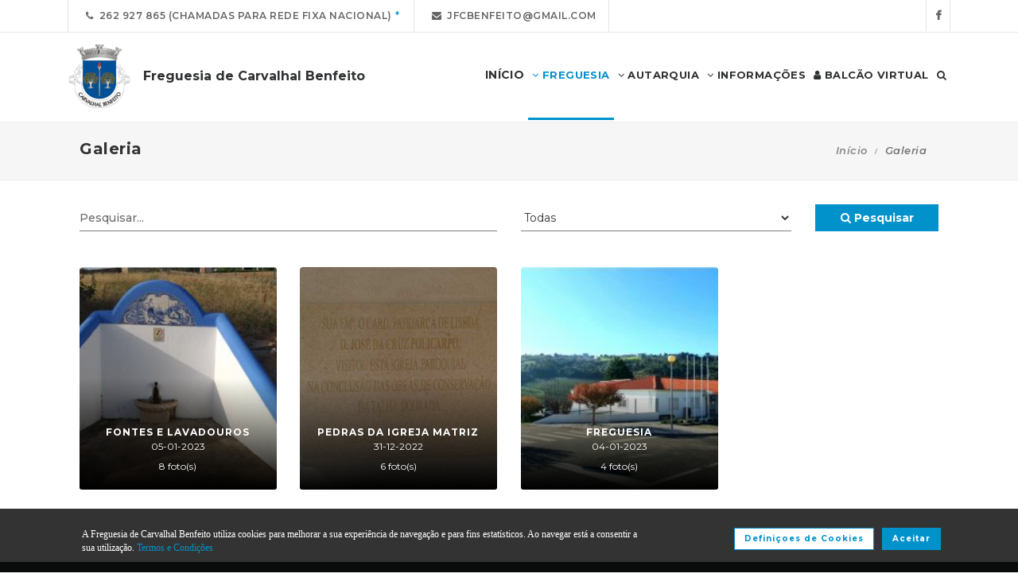

--- FILE ---
content_type: text/html; charset=UTF-8
request_url: https://www.freguesiacarvalhalbenfeito.pt/freguesia/galeria
body_size: 12827
content:
<!DOCTYPE html>
<html lang="pt-PT" class="css3transitions">
	<head>
						<meta charset="UTF-8"/>
		<title>Galeria -&nbsp;Freguesia de Carvalhal Benfeito</title>
		<meta name="viewport" content="width=device-width, initial-scale=1, maximum-scale=1">
		<!-- META TAGS -->
    	<meta name="title" content="Freguesia de Carvalhal Benfeito">
		<meta name="description" content="Website oficial da Junta de Freguesia de Carvalhal Benfeito. Informa&ccedil;&atilde;o sobre a Junta de Freguesia, avisos, documentos, eventos, not&iacute;cias, composi&ccedil;&atilde;o e atividades.">
		<meta name="keywords" content="Junta de Freguesia de Carvalhal Benfeito, Freguesia de Carvalhal Benfeito, JF Carvalhal Benfeito, Caldas da Rainha, Leiria, Portal da Freguesia, FTKode, GESAutarquia">
		<meta name="author" content="GESAutarquia">
		<meta name="robots" content="index, follow">
		<meta content="7 days" name="revisit-after">
		<meta name="apple-mobile-web-app-capable" content="yes">
        <meta name="HandheldFriendly" content="True">
        <meta name="apple-mobile-web-app-status-bar-style" content="black">
		
		<!-- OGs -->
		<!--<meta property="fb:app_id" content="xxxxxxxxx">-->
		<meta property="og:locale" content="pt_PT">
		<meta property="og:type" content="website">

		 
		<meta property="og:url" content="https://www.freguesiacarvalhalbenfeito.pt/freguesia/galeria">
							<meta property="og:title" content="Galeria - Freguesia de Carvalhal Benfeito"/>
			<meta property="og:image:alt" content="Galeria - Freguesia de Carvalhal Benfeito"/>
				
									<meta property="og:image" content="https://www.freguesiacarvalhalbenfeito.pt/images/galerias/4/galeria_4_photo_8.jpeg"/>
				<meta property="og:image:secure_url" content="https://www.freguesiacarvalhalbenfeito.pt/images/galerias/4/galeria_4_photo_8.jpeg"/>
				<meta property="og:image:type" content="image/jpeg"/>
				<meta property="og:image:width" content="1024"/>
				<meta property="og:image:height" content="576"/>
					
					<meta property="og:site_name" content="Portal da Freguesia V3 - Website"/>
		
					<meta property="og:description" content="Portal da Freguesia - Agora j&aacute; pode consultar online  toda a informa&ccedil;&atilde;o da sua autarquia."/>
		
		<!-- Twitter -->
		<!--<meta name="twitter:site" content="@xxxxxxxxx">-->
		<meta name="twitter:card" content="summary_large_image">
					<meta name="twitter:title" content="Galeria - Freguesia de Carvalhal Benfeito">
			<meta name="twitter:image:alt" content="Galeria - Freguesia de Carvalhal Benfeito">
		
					<meta name="twitter:image" content="https://www.freguesiacarvalhalbenfeito.pt/images/galerias/4/galeria_4_photo_8.jpeg">
		
					<meta name="twitter:description" content="Portal da Freguesia - Agora j&aacute; pode consultar online  toda a informa&ccedil;&atilde;o da sua autarquia.">
		
		<!-- RSS Feeds -->
		<link rel="alternate" hreflang="pt" type="application/rss+xml" href="https://www.freguesiacarvalhalbenfeito.pt/noticias/rss" title="RSS Feed de Notícias">
		<link rel="alternate" hreflang="pt" type="application/rss+xml" href="https://www.freguesiacarvalhalbenfeito.pt/eventos/rss" title="RSS Feed de Eventos">

		<!-- ================= Favicon ================== -->
        <!-- Standard -->
        <link rel="shortcut icon" href="/images/favicon.png">
        <!-- Retina iPad Touch Icon-->
        <link rel="apple-touch-icon" sizes="144x144" href="/images/favicon_retina_ipad.png">
        <!-- Retina iPhone Touch Icon-->
        <link rel="apple-touch-icon" sizes="114x114" href="/images/favicon_retina_iphone.png">
        <!-- Standard iPad Touch Icon-->
        <link rel="apple-touch-icon" sizes="72x72" href="/images/favicon_standard_ipad.png">
        <!-- Standard iPhone Touch Icon-->
        <link rel="apple-touch-icon" sizes="57x57" href="/images/favicon_standard_iphone.png">
        <!-- Google Fonts -->
        <link href="https://fonts.googleapis.com/css?family=Roboto" rel="stylesheet">  
		<!-- BASE CSS -->
		<!-- CSS BLOCK -->
	<!-- Bootstrap -->
	<link href="https://www.freguesiacarvalhalbenfeito.pt/frontend/plugins/bootstrap/bootstrap.min.css" rel="stylesheet" media="screen">
	<!-- SwipeBox -->
	<link href="https://www.freguesiacarvalhalbenfeito.pt/frontend/plugins/swipebox/css/swipebox.min.css" rel="stylesheet">
	<!-- Animated Headline -->
	<link href="https://www.freguesiacarvalhalbenfeito.pt/frontend/plugins/animated-headline/css/animated-headline.css" rel="stylesheet">
	<!-- Slick -->
	<link href="https://www.freguesiacarvalhalbenfeito.pt/frontend/plugins/slick/slick.css" rel="stylesheet">
	<link href="https://www.freguesiacarvalhalbenfeito.pt/frontend/plugins/slick/slick-theme.css" rel="stylesheet">
	<!-- Selecter -->
	<link href="https://www.freguesiacarvalhalbenfeito.pt/frontend/plugins/fs.selecter/jquery.fs.selecter.min.css" rel="stylesheet">
	<!-- Animate -->
	<link href="https://www.freguesiacarvalhalbenfeito.pt/frontend/plugins/animate/animate.min.css" rel="stylesheet">
	<!-- Ion Icons -->
	<link href="https://www.freguesiacarvalhalbenfeito.pt/frontend/icon-fonts/icons.css" rel="stylesheet">
	<!-- Web Slide Menu CSS -->
	<link rel="stylesheet" href="https://www.freguesiacarvalhalbenfeito.pt/frontend/plugins/webslide/css/webslidemenu.css" media="screen"/>
	<link rel="stylesheet" href="https://www.freguesiacarvalhalbenfeito.pt/frontend/plugins/webslide/css/color-theme.css" media="screen"/>
	<!--Font Awesome -->
	<link rel="stylesheet" href="https://maxcdn.bootstrapcdn.com/font-awesome/4.7.0/css/font-awesome.min.css" media="screen"/>
	<!-- Revolution Slider -->
	<link href="https://www.freguesiacarvalhalbenfeito.pt/frontend/plugins/revolution-slider/css/layers.css" rel="stylesheet" media="screen">
	<link href="https://www.freguesiacarvalhalbenfeito.pt/frontend/plugins/revolution-slider/css/settings.css" rel="stylesheet" media="screen">
	<link href="https://www.freguesiacarvalhalbenfeito.pt/frontend/plugins/revolution-slider/css/navigation.css" rel="stylesheet" media="screen">
	<!-- Full Calendar -->
	<link href="https://www.freguesiacarvalhalbenfeito.pt/plugins/fullcalendar6/fullcalendar.css" rel="stylesheet">
	<!-- FlexSlider -->
	<link href="https://www.freguesiacarvalhalbenfeito.pt/frontend/plugins/flexslider/flexslider.css" rel="stylesheet">
	<!-- Flatpickr CSS -->
	<link rel="stylesheet" href="https://www.freguesiacarvalhalbenfeito.pt/frontend/plugins/flatpickr/flatpickr.min.css"/>
	<!-- Style Sheets -->
	<link href="https://www.freguesiacarvalhalbenfeito.pt/frontend/css/style.css" rel="stylesheet" media="screen">
	<link href="https://www.freguesiacarvalhalbenfeito.pt/frontend/css/header.css" rel="stylesheet" media="screen">
	<link href="https://www.freguesiacarvalhalbenfeito.pt/frontend/css/shortcodes.css" rel="stylesheet" media="screen">
	<link href="https://www.freguesiacarvalhalbenfeito.pt/frontend/css/portfolio.css" rel="stylesheet" media="screen">
	<link href="https://www.freguesiacarvalhalbenfeito.pt/frontend/css/blog.css" rel="stylesheet" media="screen">
	<link href="https://www.freguesiacarvalhalbenfeito.pt/frontend/css/footer.css" rel="stylesheet">
	<link href="https://www.freguesiacarvalhalbenfeito.pt/frontend/css/shop.css" rel="stylesheet">
	<link href="https://www.freguesiacarvalhalbenfeito.pt/frontend/css/responsive.css" rel="stylesheet">
	<link href="https://www.freguesiacarvalhalbenfeito.pt/frontend/css/templates/main-color.css" rel="stylesheet">
	<link href="https://www.freguesiacarvalhalbenfeito.pt/frontend/fonts/fonts.css" rel="stylesheet">
	<link href="https://www.freguesiacarvalhalbenfeito.pt/frontend/css/themes/blue.css" rel="stylesheet">
	<link rel="preconnect" href="https://fonts.googleapis.com">
	<link rel="preconnect" href="https://fonts.gstatic.com" crossorigin>
	<link href="https://fonts.googleapis.com/css2?family=Roboto:ital,wght@0,400..500;1,400..500&family=Montserrat:ital,wght@0,400..700;1,400..700&display=swap" rel="stylesheet">
	<style type="text/css">

		@media  only screen and (min-width: 1601px) and (max-width: 2560px) {
			.container-fluid {
				max-width: 90%;
			}
		}

		.copy{ display: none !important; }
	    .fc-time{ display : none; }
	    .foot{ display: none !important; }
	    .contador-visitas img { width: auto !important; }
		.btn { margin-bottom: 5px !important; margin-right: 0px !important; }
	    .btn-xs, .btn-sm , .btn-md, .btn-lg  { text-transform: none; }

	    .page-preloader { 
			-khtml-opacity:0.8; 
			-moz-opacity:0.8; 
			-ms-filter:”alpha(opacity=80)”;
			filter:alpha(opacity=80);
			filter: progid:DXImageTransform.Microsoft.Alpha(opacity=0.8);
			opacity:0.8;
			z-index: 999999 !important;
	    }

		.sf-menu > li > a, .sf-menu > li.dropdown > a {
			color: #323232 !important;
			font: 13px 'Montserrat', Arial, sans-serif !important;
			text-transform: uppercase !important;
		}
		.mobile-sub.wsmenu-list > li > a {
			font-family: 'Montserrat', Arial, sans-serif !important;
		}
		.wsmenu-list > li > a {
			text-transform: uppercase;
		}
		h1, h2, h3, h4, h5, h6, .testimonials-slider .testimonials-slider-box .testimonial-text {
			font-family: 'Montserrat', Arial, sans-serif !important;
			font-weight: bold !important;
		}
		body, p, .featured-content h1.small, .form-group > label, .checkbox > label, .alert > p, .block-content-wrapper h2, .intro-text h1, .intro-text h2, .intro-text h3, .intro-text h4, .intro-text h5, .intro-text h6, .restaurant-info-img-content h4, .contact-title h3 {
			font-family: 'Montserrat', Arial, sans-serif !important;
			font-size: 14px;
			line-height: 1.42857;
			color: #333333;
			font-weight: 400;
		}
		.wsmenu {
			font-family: 'Montserrat', Arial, sans-serif !important;
			font-weight: 100;
		}
		.wsmenu-submenu li {
			border-bottom: unset !important;
		}
		.wsmenu-click02 {
			display: block !important;
		}
		.wsmenu-click02 .wsmenu-arrow:before {
			content: "\f105" !important;
			display: inline-block;
			font: normal normal normal 14px/1 FontAwesome;
			font-size: inherit;
			text-rendering: auto;
			-webkit-font-smoothing: antialiased;
			-moz-osx-font-smoothing: grayscale;
		}
		.btn {
			font-family: 'Montserrat', Arial, sans-serif !important;
		}
		/* @media  only screen and (min-width: 1024px) and (max-width: 1440px) {
			.smllogo, .wsmenu {
				float: initial !important;
				width: fit-content !important;
			}
			.smllogo {
				display: flex;
				align-items: center;
				justify-content: center;
				width: 100% !important;
			}
			.wsmenu {
				clear: both;
				display: flex;
				align-items: center;
				justify-content: center;

			}
			.brand-modern {
				padding-bottom: 0 !important;
			}
			#page-title {
				margin-top: 46px;
			}
			.wsmenu-list > li > a {
				padding: 5px 9px;
			}
		} */
		input.loginFooterFields:-webkit-autofill {
			-webkit-text-fill-color: #fff;
		}
		input.loginFooterFields:-webkit-autofill:focus {
			-webkit-text-fill-color: #fff;
		}
		#btn-social .btn-facebook {
			color: white;
			background-color: #3b5998 !important;
			border-color: #3b5998;
		}
		#btn-social .btn-google {
			color: white;
			background-color: #de5246 !important;
			border-color: #de5246;
		}
		#btn-social .btn-facebook:hover, #btn-social .btn-google:hover {
			background-color: white !important;
		}
		#btn-social .btn-facebook:hover {
			color: #3b5998 !important;
		}
		#btn-social .btn-google:hover {
			color: #de5246 !important;
		}

		.contact-form .icon-arrow-1-left, .contact-form .icon-arrow-1-right {
			color: white !important;
			top: initial !important;
		}

		#btn-social .btn, #login-form-header .btn {
			min-width: 192px;
			text-align: left;
			width: initial;
		}

		#btn-social .btn, #login-form-header .btn {
			min-width: 192px;
			text-align: left;
			border-radius: 0;
		}

		.row-flex {
			display: flex;
			flex-wrap: wrap;
			column-gap: 0;
			flex-flow: column;
		}
		.row-flex [class^="col-"] {
			/* padding-left: 0;
			padding-right: 0; */
		}

		.row-flex .btn {
			padding-left: 0;
			padding-right: 0;
		}

		.footer-newsletter-box form .btn {
			padding: 15px 20px 15px 20px;
			min-width: initial;
			word-break: break-all;
		}

		@media (max-width: 575px) {
			#btn-social .btn {
			min-width: initial;
			}
			.row-flex a[class*="col-xs-6"] {
			flex: 6 0 calc(50% - 12px);
			}

			.row-flex a[class*="col-xs-6"]:last-child  {
			flex: 0 0 calc(50% - 12px);
			}
		}

		@media (max-width: 991px) {
			.row-flex {
			flex-wrap: nowrap;
			flex-flow: row;
			}
			#login-form-header .form-group {
			/* padding-right: 0; */
			}

			#login-form-header .btn {
			width: 100%;
			text-align: center;
			}

			div#btn-social .row [class^="col-"] {
				margin-bottom: 3px !important;
			}

			#btn-social .btn {
			text-align: center;
			word-break: break-word;
			white-space: normal;
			display: flex;
			align-items: center;
			justify-content: center;
			}
		}

		#footer .help-block {
			margin-bottom: 0;
		}

		.text-right-md img, .text-left-md img {
			width: 90%;
		}
		/* .text-left-md img {
			margin-top: 20px;
		} */

		@media (min-width: 992px) {
			/* .text-left-md {
				text-align: left;
			}
			.text-right-md {
				text-align: right;
			} */
			.text-right-md img, .text-left-md img {
				width: 150px;
				margin-top: 0;
			}

		}
		.logo-label {
			font-weight: 900;
		}
		.mobile-sub.wsmenu-list > li > a {
			font-family: 'NexaRegular', sans-serif;
		}
		.wsmenu {
			font-family: 'NexaRegular', sans-serif;
			font-weight: 100;
		}
		.brand-modern {
			display: table;
		}
		.logo-label {
			top: 0;
			vertical-align: middle;
		}
		a.brand-modern {
			align-items: flex-start;
			display: flex;
		}
		a.brand-modern span.logo-label {
			top: unset;
			align-self: center;
			text-align: left;
			margin-left: 10px
		}

		@media  only screen and (min-width: 1024px) {
			.wsmain .container-fluid {
				display: flex;
				flex-flow: wrap;
				justify-content: center;
			}
			.smllogo {
				flex: 1 1 200px;
				margin-right: 20px;
				/* max-width: fit-content; */
			}
			.wsmenu {
				flex: 0 0 auto;
			}
		}
		.wsmobileheader a.brand-modern {
			margin-left: auto !important;
			margin-right: auto;
			display: flex;
			justify-content: center;
		}

		@media  only screen and (max-width: 1023px) {
			.wsmobileheader a.brand-modern img {
				margin: 0 !important;
			}
			.wsmobileheader a.brand-modern {
				/* padding-left: 105px;
				padding-right: 105px; */
				padding-left: 0;
				padding-right: 55px;
			}
		}
		@media  only screen and (max-width: 480px) {
			a.brand-modern {
				-webkit-transform-origin: center;
			}
		}
		.wsmenu-list {
			text-align: right;
			margin: 0;
			/* float: unset; */
			width: fit-content;
			/* margin-left: auto;
			margin-right: auto;
			display: block; */
		}
		/* .wsmenu {
			margin: 0;
		} */
		#header .wsmenu {
			float: unset;
			width: fit-content;
			/* display: flex;
			justify-content: center; */
		}

		.wsmobileheader #wsnavtoggle {
			bottom: 0;
			display: flex;
			align-items: center;
			padding: 0;
		}
		.goog-te-combo {
			padding: 6px 3px;
		}
		#google_translate_element {
			margin-right: 4px;
		}
		.ws-google-translate {
			display: initial;
		}
		.ws-google-translate #google_translate_element2 {
			height: 39px;
			align-items: center;
			display: flex;
		}
		.ws-google-translate a {
			display: flex !important;
			padding: 3px 0 2px 12px !important;
		}
		.ws-google-translate .goog-te-gadget .goog-te-combo {
			margin: 0;
		}
		.wsmenu {
			overflow-y: initial;
		}

		.goog-te-combo {
			font-weight: bolder;
			font-family: 'Montserrat', Arial, sans-serif;
			border: unset;
		}

		.google_translate_li {
			display: flex;
			align-items: center;
			border-left: 1px solid rgba(0,0,0,0.1);
			border-right: 1px solid rgba(0,0,0,0.1);
			padding-left: 12px;
		}

		@media  only screen and (min-width: 1008px) {
			.hidden-md {
				display: none;
			}
		}
		@media  only screen and (min-width: 768px) {
			.ws-google-translate {
				display: none !important;
			}
		}


		@media  only screen and (max-width: 479px) {
			.wsmobileheader a.brand-modern {
				padding-left: 25px;
				padding-right: 25px;
			}
			.wsmobileheader a.brand-modern {
				justify-content: initial;
			}
		}
		.asterisk::after{
			content: '*';
			padding-left: 4px;
			display: inline-block;
			width: 12px;
			height: 12px;
			color: #0292CB;
		}

		#fixed-footer + #copyrights {
			padding-bottom: 60px;
		}

		
		#ckbarfooter {
			display:none;
			position:fixed;
			left:0px;
			right:0px;
			bottom:0px;
			padding-bottom:20px;
			width:100%;
			text-align:center;
			min-height:40px;
			background-color: rgba(0, 0, 0, 0.8);
			color:#fff;
			z-index:99999;
		}

		#ckbarfooter .row [class^="col-"] {
			margin-bottom: 15px !important;
		}
		
		.inner {
			width:100%;
			position:absolute;
			padding-left:5px;
			font-family:verdana;
			font-size:0.85em;
			top:30%;
		}
		
		.inner a.ok {
			padding:4px;
			text-decoration:none;
		}
		
		.inner a.info {
			padding-left:5px;
			text-decoration:none;
		}

		@media  only screen and (min-width: 992px) {
			#ckbarfooter {
				min-height:80px;
			}
		}

		@media  only screen and (max-width: 991px) {
			#ckbarfooter {
				min-height:150px;
			}
		}

		@media  only screen and (max-width: 791px) {
			#ckbarfooter {
				min-height:130px;
			}
			.inner {
				top: 15%;
			}
		}
		@media  only screen and (max-width: 480px) {
			#ckbarfooter {
				min-height:200px;
			}
		}


		.modal-cookie {
			position: fixed;
			top: 0;
			right: 0;
			bottom: 0;
			left: 0;
			z-index: 1040;
			display: none;
			overflow: hidden;
			-webkit-overflow-scrolling: touch;
			outline: 0;
			padding-right: 0 !important;
		}

		.modal-cookie h6 {
			margin-bottom: 10px;
		}

		.modal-cookie section div {
			display: inline-flex;
			padding-left: 20px
		}
		.modal-cookie section div span:last-of-type {
			margin-left: 10px
		}

		.modal-cookie .modal-body section:last-of-type {
			padding-bottom: 20px;
		}
		.modal-cookie .modal-header {
			margin-left: 15px;
			margin-right: 15px;
		}
		#ckbarfooter {
			height: 80px;
		}

		/* .wsmenu-list li:hover .wsmenu-submenu {
			overflow: hidden auto;
    		max-height: calc(100vh - 148px);
		} */
		.gallery-img {
			background-position: center;
			background-size: cover!important;
			height: 210px;
			width: 100%;
		}
		.sidebar-cat {
			padding: 0 !important;
		}
		.sidebar-cat .wrapper {
			float: left;
			display: block;
			position: relative;
			overflow: hidden;
			height: 210px;
			width: 100%;
		}
		.sidebar-cat h4 {
			font-size: 12px;
			color: white;
			margin-bottom: 0;
		}
		.sidebar-cat .absolute {
			padding-top: 15px;
			height: 70%;
			width: 100%;
			text-align: center;
			bottom: 0;
			background-image: linear-gradient(to bottom, rgba(255,0,0,0), rgba(0,0,0,1));
		}


		#farmacias_expediente ul, #farmacias_servico ul, #farmacias_telefone ul {
			list-style: none;
			padding: 0;
		}
		#farmacias_expediente h6, #farmacias_servico h6, #farmacias_telefone h6 {
			color: #0292CB;
			font-size: 12px;
			margin-bottom: 5px;
		}
		#farmacias_expediente p, #farmacias_servico p, #farmacias_telefone p {
			font-size: 11px;
			line-height: 1.2;
		}
		.farmacias-container {
			overflow: auto;
			width: 100%;
			height: 340px;
			border: 1px solid rgb(204, 204, 204);
			clear: both;
		}

		.wsmenu-list:not(.wsmenu > .wsmenu-list) li:hover {
			background-color: #ececec;
		}

		.light-menu .megamenu, .light-menu .wsmenu-submenu li a, .light-menu .wsmenu-submenu .wsmenu-submenu-sub li a {
			background: initial !important;
		}

		.wsmenu-list ul {
			width: 220px;
			overflow-x: hidden;
			overflow-y: auto;
		}

		.wsmenu-list li {
			position: static;
		}

		.wsmenu-list > li .ws-wrapper {
			position: absolute;
			display: none;
			width: 220px;
		}

		.wsmenu-list .wsmenu-submenu .wsmenu-submenu-sub {
			position: static;
		}

		.wsmenu-list > li:hover > .ws-wrapper, .wsmenu-list .wsmenu-submenu li:hover > .ws-wrapper {
			display: block;
		}

		.wsmenu-list .ws-wrapper .ws-wrapper {
			margin-left: 205px;
			display: none;
		}

		.wsmenu-list li {
			cursor: pointer;
		}

		.wsmenu-list .ws-wrapper > ul {
			padding-left: 0;
		}

		.wsmenu-list > li.ws-dropdown {
			position: initial;
		}

		.wsmenu-list > li {
			display: inline;
		}
		.wsmenu-list .wsmenu-submenu .ws-dropdown {
			display: flex;
			justify-content: space-between;
		}
		.wsmenu-submenu {
			position: initial;
			opacity: 1;
		}
		.wsmenu-list .ws-dropdown {
			position: static;
		}

		.wsmenu-submenu li a {
			color: #555 !important

		}

		.wsmenu-submenu li a, .wsmenu-submenu li .wsmenu-click02 {
			-webkit-transition: all 0.35s ease-out;
			-moz-transition: all 0.35s ease-out;
			-o-transition: all 0.35s ease-out;
			-ms-transition: all 0.35s ease-out;
			transition: all 0.35s ease-out;
		}

		.wsmenu-submenu li a {
			width: 100%;
		}
			


		@media  only screen and (max-width: 1023px) {
			.mobile-sub .wsmenu-submenu li .wsmenu-submenu-sub li a {
				background: #e7e7e7 !important;
			}
			.wsmain {
				overflow-y: auto;
			}
		}
	
		.smllogo a img {
			min-height: 80px;
			max-height: 80px;
		}

		.newsletter-form input[type="email"]::placeholder {
			color: grey
		}
		.fc .fc-daygrid-day.fc-day-today {
			background-color: #0292CB !important;
		}
		.hp-group {
			display: none;
			
		}
		.fa-twitter:before {
			content: '';
			background-color: currentColor;
			min-width: 13px;
			min-height: 13px;
			display: inline-block;
			-webkit-mask: url(/images/logo-x.svga) no-repeat 50% 50%;
			mask: url(/images/logo-x.svg) no-repeat 50% 50%;
			-webkit-mask-size: cover;
			mask-size: cover;
		}


		btn-subscribe
	</style>
<!-- ./CSS BLOCK -->		<!-- PAGE CSS -->
		<!-- Le HTML5 shim, for IE6-8 support of HTML5 elements -->
		<!--[if lt IE 9]>
		<script src="https://html5shim.googlecode.com/svn/trunk/html5.js"></script>
		<![endif]-->
		<style type="text/css">.no-decoration-link{text-transform:none!important}.pagination>li>a,.pagination>li>span{border-radius:0}.pagination>.active>a,.pagination>.active>a:focus,.pagination>.active>a:hover,.pagination>.active>span,.pagination>.active>span:focus,.pagination>.active>span:hover,.pagination-box .pager li a,.pagination-box .pager li a{background-color:#337ab7;border-color:#337ab7}.pagination>li>a,.pagination>li>span,.pagination>li:first-child>a,.pagination>li:last-child>a{position:relative;float:left;padding:6px 12px;margin-left:-1px;line-height:1.42857143;color:#337ab7;text-decoration:none;background-color:#fff;border:1px solid #ddd}.pagination>li:first-child>a,.pagination>li:first-child>span,.pagination>li:last-child>a,.pagination>li:last-child>span{border-radius:0;width:initial;height:initial}.pagination>li:first-child>a:hover,.pagination>li:last-child>a:hover{color:#232323;background-color:#dedede}.overlay-animation-4-pull:hover .image-box img{-webkit-transition:all initial;-moz-transition:all initial;-o-transition:all initial;transition:all initial;-webkit-transform:initial;-moz-transform:initial;-ms-transform:initial;-o-transform:initial;transform:initial}.pagination>li>a,.pagination>li>span{width:initial}</style>
		<!-- CUSTOM CSS -->
		<link href="https://www.freguesiacarvalhalbenfeito.pt/frontend/css/custom.css" rel="stylesheet" media="screen">
	</head>
	<body class="nicescroll 
				combarra
			">
		<!-- HEADER BAR -->
		<!-- Page Preloader  && Scroll to top button-->
<a class="scroll-to-top-fixed page-scroll" href="body"><span class="icon-arrow-1-up"></span></a>

<!-- <div class="page-preloader">
  <div class="page-loader-spinner"> <span></span><span></span><span></span> </div>
</div> -->
<!-- End Page Preloader -->

<!-- SERACH FORM POPUP START -->
<div class="search-popup-box animated fadeInDown"> <span class="search-popup-close"><span class="icon-close"></span></span>
  	<form method="POST" action="https://www.freguesiacarvalhalbenfeito.pt/pesquisa-livre" accept-charset="UTF-8" class="search-form-popup"><input name="_token" type="hidden" value="Sl90jG2Wf5Rj9j9V3eWLJM22UNdDbYb7FANmNw2O">
	    <div class="form-group"> 
    		    			<input type="text" class="form-control" name="keyword" id="keyword" placeholder="  Procurar..."> 
            	    	<button type="submit"><i class="fa fa-search"></i></button> 
	    </div>
	</form>
</div>

<!-- HEADER START -->
<div class="wsmenucontainer clearfix">
  <div class="overlapblackbg"> </div>

  <!--MOBILE HEADER-->
  <div class="wsmobileheader clearfix"> 
    <a id="wsnavtoggle" class="animated-arrow"><span></span></a>
    <a class="brand-modern" href="https://www.freguesiacarvalhalbenfeito.pt"> 
	  <img src="https://www.freguesiacarvalhalbenfeito.pt/frontend/images/logo.png" alt="Freguesia de Carvalhal Benfeito"/>
	  <span class="logo-label">Freguesia de Carvalhal Benfeito</span>
    </a>
  </div>
  <!-- MOBILE HEADER END -->

  <!-- NORMAL HEADER -->
  <div id="header" class="header header-fullwidth header-light light-menu clearfix">
	    <div class="header-top-bar2 clearfix hidden-xs" style="border-bottom: 1px solid rgba(0,0,0,0.1);">
      <div class="container-fluid">
        <ul class="header-top-bar-navigation">
		  		  <li><a class="asterisk" href="tel:262 927 865 (chamadas para rede fixa nacional)">&nbsp;&nbsp;<span class="fa fa-phone"></span>&nbsp;&nbsp;262 927 865 (chamadas para rede fixa nacional)</a></li>
		            <li><a href="mailto:jfcbenfeito@gmail.com?subject=Pedido de Informações" s tyle="color: #0292CB">&nbsp;&nbsp;<span class="fa fa-envelope"></span>&nbsp;&nbsp;jfcbenfeito@gmail.com</a></li>
		   
		  		  		          </ul>
        <ul class="header-top-bar-social">
          		          <li><a href="https://www.facebook.com/profile.php?id=100075110871059" target="_blank">&nbsp;&nbsp;<span class="fa fa-facebook"></span>&nbsp;&nbsp;<!-- &nbsp;&nbsp;0&nbsp;<i class="fa fa-thumbs-o-up"></i>&nbsp; --></a></li>
	        									        </ul>
      </div>
    </div>
    
    <!--Main Menu HTML Code-->
    <div class="wsmain ">
      <div class="container-fluid">
        <div class="smllogo">
		   <a class="brand-modern" href="https://www.freguesiacarvalhalbenfeito.pt"> 
							 	<img src="https://www.freguesiacarvalhalbenfeito.pt/frontend/images/logo.png" alt="Freguesia de Carvalhal Benfeito"/> <span class="logo-label">Freguesia de Carvalhal Benfeito</span>
				            </a>
        </div>

        <nav class="wsmenu clearfix">
          <ul class="mobile-sub wsmenu-list">
            <li>
            	<a data-menuicon="icon-home" data-menusubtitle="Início" class="main-category inicio " href="https://www.freguesiacarvalhalbenfeito.pt"><!-- <i class="fa fa-home" aria-hidden="true"></i>  --><b>Início</b></a>
            </li>
                    <li class="ws-dropdown"><a data-menuicon="icon-newspaper" class="main-category freguesia  active " data-menusubtitle="Freguesia" href="#"><i class="fa fa-angle-down" aria-hidden="true"></i> Freguesia</a>
				<div class="ws-wrapper">
					<ul class="ws-dropdown-menu wsmenu-submenu">
																		<li>
								<a class="" href="https://www.freguesiacarvalhalbenfeito.pt/freguesia/historia">Hist&oacute;ria</a>
							</li>
																								<li>
								<a class="" href="https://www.freguesiacarvalhalbenfeito.pt/freguesia/heraldica">Her&aacute;ldica</a>
							</li>
																								<li>
								<a class=" active " href="https://www.freguesiacarvalhalbenfeito.pt/freguesia/galeria">Galeria</a>
							</li>
																								<li>
								<a class="" href="https://www.freguesiacarvalhalbenfeito.pt/freguesia/agenda">Agenda de Eventos</a>
							</li>
																								<li>
								<a class="" href="https://www.freguesiacarvalhalbenfeito.pt/freguesia/caracterizacao">Caracteriza&ccedil;&atilde;o</a>
							</li>
																								<li>
								<a class="" href="https://www.freguesiacarvalhalbenfeito.pt/freguesia/1-patrimonio-religioso/0">Patrim&oacute;nio Religioso</a>
							</li>
																								<li>
								<a class="" href="https://www.freguesiacarvalhalbenfeito.pt/freguesia/2-chafarizes-fontenarios-e-lavadouros/0">Chafarizes Fonten&aacute;rios e Lavadouros</a>
							</li>
																								<li>
								<a class="" href="https://www.freguesiacarvalhalbenfeito.pt/freguesia/3-festas-e-romarias/0">Festas e Romarias</a>
							</li>
																								<li>
								<a class="" href="https://www.freguesiacarvalhalbenfeito.pt/freguesia/4-gastronomia/0">Gastronomia</a>
							</li>
																</ul>
				</div>
            </li>
                            <li class="ws-dropdown"><a data-menuicon="icon-diamond-2" class="main-category autarquia " data-menusubtitle="Autarquia" href="#"><i class="fa fa-angle-down" aria-hidden="true"></i> Autarquia</a>
				<div class="ws-wrapper">
					<ul class="ws-dropdown-menu wsmenu-submenu">
																																					<li class="ws-dropdown"><a class="documentos " href="#">Documentos Executivo</a>
									<div class="ws-wrapper">
										<ul class="ws-dropdown-menu wsmenu-submenu-sub">
																																																						<li>
													<a class="" href="https://www.freguesiacarvalhalbenfeito.pt/autarquia/documentos/executivo/avisos">Avisos</a>
												</li>
																																												<li>
													<a class="" href="https://www.freguesiacarvalhalbenfeito.pt/autarquia/documentos/executivo/editais">Editais</a>
												</li>
																																												<li>
													<a class="" href="https://www.freguesiacarvalhalbenfeito.pt/autarquia/documentos/executivo/previsionais">Documentos Previsionais</a>
												</li>
																																																																																																																																																					<li>
													<a class="" href="https://www.freguesiacarvalhalbenfeito.pt/autarquia/documentos/executivo/regulamentos">Regulamentos</a>
												</li>
																																																																	<li>
													<a class="" href="https://www.freguesiacarvalhalbenfeito.pt/autarquia/documentos/executivo/relatorio-de-contas">Relat&oacute;rio de Contas</a>
												</li>
																																												<li>
													<a class="" href="https://www.freguesiacarvalhalbenfeito.pt/autarquia/documentos/executivo/atas">Atas</a>
												</li>
																																												<li>
													<a class="" href="https://www.freguesiacarvalhalbenfeito.pt/autarquia/documentos/executivo/requerimentos">Requerimentos</a>
												</li>
																																																				</ul>
									</div>
								</li>
																															<li><a href="https://www.freguesiacarvalhalbenfeito.pt/autarquia/concursos-publicos" class="incidentes ">Concursos P&uacute;blicos</a></li>
																																<li class="ws-dropdown"><a class="documentos " href="#">Documentos Assembleia</a>
									<div class="ws-wrapper">
										<ul class="ws-dropdown-menu wsmenu-submenu-sub">
																																	<li>
													<a class="" href="https://www.freguesiacarvalhalbenfeito.pt/autarquia/documentos/assembleia/atas">Atas</a>
												</li>
																																																																	<li>
													<a class="" href="https://www.freguesiacarvalhalbenfeito.pt/autarquia/documentos/assembleia/avisos">Avisos</a>
												</li>
																																												<li>
													<a class="" href="https://www.freguesiacarvalhalbenfeito.pt/autarquia/documentos/assembleia/editais">Editais</a>
												</li>
																																												<li>
													<a class="" href="https://www.freguesiacarvalhalbenfeito.pt/autarquia/documentos/assembleia/previsionais">Documentos Previsionais</a>
												</li>
																																																																																																																																<li>
													<a class="" href="https://www.freguesiacarvalhalbenfeito.pt/autarquia/documentos/assembleia/regimento">Regimento</a>
												</li>
																																												<li>
													<a class="" href="https://www.freguesiacarvalhalbenfeito.pt/autarquia/documentos/assembleia/regulamentos">Regulamentos</a>
												</li>
																																																																	<li>
													<a class="" href="https://www.freguesiacarvalhalbenfeito.pt/autarquia/documentos/assembleia/relatorio-de-contas">Relat&oacute;rio de Contas</a>
												</li>
																															</ul>
									</div>
								</li>
																															<li class="ws-dropdown"><a href="https://www.freguesiacarvalhalbenfeito.pt/autarquia/incidentes" class="incidentes ">Incidentes</a></li>
																																<li class="ws-dropdown"><a href="#" class="orgaos-da-autarquia ">Org&atilde;os da Autarquia</a>
									<div class="ws-wrapper">
										<ul class="ws-dropdown-menu wsmenu-submenu-sub">
																																														<li>
														<a class="" href="https://www.freguesiacarvalhalbenfeito.pt/autarquia/autarcas/mensagem-presidente">Mensagem do Presidente</a>
													</li>
																																																																					<li>
														<a class="" href="https://www.freguesiacarvalhalbenfeito.pt/autarquia/autarcas/executivo">Executivo</a>
													</li>
																																																																					<li>
														<a class="" href="https://www.freguesiacarvalhalbenfeito.pt/autarquia/autarcas/assembleia">Assembleia</a>
													</li>
																																																																					<li>
														<a class="" href="https://www.freguesiacarvalhalbenfeito.pt/autarquia/autarcas/antigos-presidentes">Mandatos Anteriores</a>
													</li>
																																											</ul>
									</div>
								</li>
							
																								<li>
								<a class="" href="https://www.freguesiacarvalhalbenfeito.pt/autarquia/noticias">Not&iacute;cias</a>
							</li>
																														<li class="ws-dropdown"><a class="orcamento_participativo " href="#">Or&ccedil;amento Participativo</a>
								<div class="ws-wrapper">
									<ul class="ws-dropdown-menu wsmenu-submenu-sub">

																																										<li><a class="" href="https://www.freguesiacarvalhalbenfeito.pt/orcamento-participativo/sobre">Sobre</a></li>
																																																															<li><a class="" href="https://www.freguesiacarvalhalbenfeito.pt/orcamento-participativo/como-participar">Como Participar</a></li>
																																																															<li><a class="" href="https://www.freguesiacarvalhalbenfeito.pt/orcamento-participativo/propostas">Propostas</a></li>
																																																															<li><a class="" href="https://www.freguesiacarvalhalbenfeito.pt/orcamento-participativo/resultados">Resultados</a></li>
																														
									</ul>
								</div>
							</li>
																														<li class="">
								<a href="https://www.freguesiacarvalhalbenfeito.pt/autarquia/servicos" class="">Servi&ccedil;os</a>
							</li>
																								<li>
								<a class="" href="https://www.freguesiacarvalhalbenfeito.pt/autarquia/toponimia">Topon&iacute;mia</a>
							</li>
																					</ul>
				</div>
            </li>
        
                    <li class="ws-dropdown"> 
            	<a data-menuicon="icon-school-bag" class="main-category informacoes " data-menusubtitle="Informações" href="#"><i class="fa fa-angle-down" aria-hidden="true"></i> Informa&ccedil;&otilde;es</a>
				<div class="ws-wrapper">
					<ul class="ws-dropdown-menu wsmenu-submenu">

																		<li><a class="" href="https://www.freguesiacarvalhalbenfeito.pt/informacoes/localizacao">Localiza&ccedil;&atilde;o</a></li>
																								<li><a class="" href="https://www.freguesiacarvalhalbenfeito.pt/informacoes/contactos-freguesia">Contactos da Freguesia</a></li>
																								<li><a class="" href="https://www.freguesiacarvalhalbenfeito.pt/informacoes/contactos-gerais">Contactos Gerais</a></li>
																								<li><a class="" href="https://www.freguesiacarvalhalbenfeito.pt/informacoes/faqs">Faqs</a></li>
																								<li><a class="" href="https://www.freguesiacarvalhalbenfeito.pt/informacoes/formulario-contacto">Formul&aacute;rio de Contacto</a></li>
																								<li><a class="" href="https://www.freguesiacarvalhalbenfeito.pt/informacoes/livro-reclamacoes">Livro de Reclama&ccedil;&otilde;es</a></li>
																								<li><a class="" href="https://www.freguesiacarvalhalbenfeito.pt/termosecondicoes">Termos e Condi&ccedil;&otilde;es</a></li>
																						

					</ul>
				</div>
            </li>

		
					
		
                    			<li>
				<a data-menuicon="icon-map" data-menusubtitle="Balc&atilde;o Virtual" class="main-category balcao-virtual " href="https://www.freguesiacarvalhalbenfeito.pt/cidadao/entrar"><i class="fa fa-user" aria-hidden="true"></i> Balc&atilde;o Virtual</a>
			</li>
					
            <li class=""> <a class="btn btn-search" href="#"><i class="fa fa-search"></i> <span class="hidden-md">Pesquisa</span></a></li>
			          </ul>
        </nav>
      </div>
    </div>
    <!--Menu HTML Code-->
  </div>
</div>
<!-- HEADER END -->

		<!-- MAIN CONTAINER -->
		<!-- BREADCRUMBS -->
<section id="page-title" class="default-page-title">
    <div class="container-fluid">
        <div class="col-lg-12 col-md-12 col-sm-12 col-xs-12">
            <h2>Galeria</h2>
            <ol class="breadcrumb">
                <li><a href="https://www.freguesiacarvalhalbenfeito.pt">Início</a> </li>
                <li class="active">Galeria</li>
            </ol>
        </div>
    </div>
</section>
<!-- MAIN CONTENT -->
<section class="section clearfix">
    <div class="container-fluid">

        <form method="POST" action="https://www.freguesiacarvalhalbenfeito.pt/freguesia/galeria/pesquisar" accept-charset="UTF-8" class="form-search c-form-3"><input name="_token" type="hidden" value="Sl90jG2Wf5Rj9j9V3eWLJM22UNdDbYb7FANmNw2O">
            <div class="col-sm-6 form-group">
                <input type="text" class="form-control" placeholder="Pesquisar..." name="keyword" id="keyword" minlength="3" value="">
            </div>
            <div class="col-sm-4 form-group">
                <select class="form-control" id="categoria" name="categoria"><option value="">Categoria...</option><option value="1">Geral</option><option value="0" selected="selected">Todas</option></select>
            </div>
            <div class="col-sm-2 form-group">
                <div class="input-group-btn">
                    <button type="submit" class="pull-right btn btn-default btn-block">
                        <span><i class="fa fa-search"></i> Pesquisar</span>
                    </button>
                </div>
            </div>
        </form>

        <div class="portfolio-wrapper">
            <div class="portfoliomasonry portfoliobox">
                            <article class="col-lg-3 col-md-4 col-sm-4 col-xs-12 p-item pf-icons">
                    <div class="overlay-animation-4-pull">
                        <a href="https://www.freguesiacarvalhalbenfeito.pt/freguesia/galeria/4">
                        <div class="image-box"> 
                                                            <img src="/images/galerias/4/galeria_4_photo_8-image(500x500).jpeg" alt="Fontes e Lavadouros" style="height: 280px; object-fit: cover;">
                                                            <div class="absolute" style="height: 50%; width: 100%; text-align: center; bottom: 0; background-image: linear-gradient(to bottom, rgba(255,0,0,0), rgba(0,0,0,1)); padding-top: 50px">
                                    <h4 style="font-size: 12px; color: white" class="portfolio-item-title">Fontes e Lavadouros</h4>
                                    <small class="no-decoration-link text-white">05-01-2023</small>
                                    <small class="no-decoration-link text-white" style="display: block; margin-top: 7px">8
                                                                                    foto(s)
                                                                            </small>
                                </div>
                        </div>
                                            </a>
                </article>
                            <article class="col-lg-3 col-md-4 col-sm-4 col-xs-12 p-item pf-icons">
                    <div class="overlay-animation-4-pull">
                        <a href="https://www.freguesiacarvalhalbenfeito.pt/freguesia/galeria/1">
                        <div class="image-box"> 
                                                            <img src="/images/galerias/1/galeria_1_photo_1-image(500x500).jpeg" alt="Pedras da Igreja Matriz" style="height: 280px; object-fit: cover;">
                                                            <div class="absolute" style="height: 50%; width: 100%; text-align: center; bottom: 0; background-image: linear-gradient(to bottom, rgba(255,0,0,0), rgba(0,0,0,1)); padding-top: 50px">
                                    <h4 style="font-size: 12px; color: white" class="portfolio-item-title">Pedras da Igreja Matriz</h4>
                                    <small class="no-decoration-link text-white">31-12-2022</small>
                                    <small class="no-decoration-link text-white" style="display: block; margin-top: 7px">6
                                                                                    foto(s)
                                                                            </small>
                                </div>
                        </div>
                                            </a>
                </article>
                            <article class="col-lg-3 col-md-4 col-sm-4 col-xs-12 p-item pf-icons">
                    <div class="overlay-animation-4-pull">
                        <a href="https://www.freguesiacarvalhalbenfeito.pt/freguesia/galeria/2">
                        <div class="image-box"> 
                                                            <img src="/images/galerias/2/galeria_2_photo_7-image(500x500).jpeg" alt="Freguesia" style="height: 280px; object-fit: cover;">
                                                            <div class="absolute" style="height: 50%; width: 100%; text-align: center; bottom: 0; background-image: linear-gradient(to bottom, rgba(255,0,0,0), rgba(0,0,0,1)); padding-top: 50px">
                                    <h4 style="font-size: 12px; color: white" class="portfolio-item-title">Freguesia</h4>
                                    <small class="no-decoration-link text-white">04-01-2023</small>
                                    <small class="no-decoration-link text-white" style="display: block; margin-top: 7px">4
                                                                                    foto(s)
                                                                            </small>
                                </div>
                        </div>
                                            </a>
                </article>
                        </div>
        </div>

        <nav class="text-center col-xs-12">
            
        </nav>

        <!--  -->
    </div>
</section>
		<!-- FOOTER -->
		<!-- FOOTER -->
<section id="footer" class="clearfix">
  <div class="container-fluid">
    <div class="
            col-md-4 col-md-offset-0 col-sm-10 col-sm-offset-1 col-xs-12
            footer-widget top20 bottom20">
            <h5 class="title">Contactos </h5>
            <hr class="separator-accent">
      <ul class="simple-list">
                <li>Rua Sra. das Mercês, nº 25<br/>
2500-404 Carvalhal Benfeito</li>
                <li>Email: <a href="mailto:jfcbenfeito@gmail.com?subject=Pedido%20de%20Informações">jfcbenfeito@gmail.com</a></li>
                      <li class="asterisk">Telemóvel: 918 625 682 (chamadas para rede m&oacute;vel nacional)</li>
                            <li class="asterisk">Telefone: 262 927 865 (chamadas para rede fixa nacional)</li>
                    <li>Horário de Funcionamento: <br> <span style="text-align: left;">SECRETARIA:<br/>
Dias úteis das 9:00h às 17:00h<br/>
POSTO CTT:<br/>
Dias úteis das 13:00H às 17:00h<br/>
ATENDIMENTO AO PUBLICO EXECUTIVO:<br/>
Verão: 2ª Segunda-feira do mês: 21h30 - 22h30<br/>
Inverno: 2ª Segunda-feira do mês: 20h30 - 21h30</span></li>          
      </ul>
          </div>

    
    <div class="
            col-md-4 col-md-offset-0 col-sm-10 col-sm-offset-1 col-xs-12
            footer-widget top20 bottom20">
      <h5 class="title">Freguesia</h5>
      <hr class="separator-accent">
      <ul class="widget-ul">
                        <li><a href="https://www.freguesiacarvalhalbenfeito.pt/freguesia/agenda"><i class="fa fa-angle-right" aria-hidden="true"></i>&nbsp;Agenda de Eventos</a></li>
                                <li><a href="https://www.freguesiacarvalhalbenfeito.pt/freguesia/caracterizacao"><i class="fa fa-angle-right" aria-hidden="true"></i>&nbsp;Caracteriza&ccedil;&atilde;o</a></li>
                                <li><a href="https://www.freguesiacarvalhalbenfeito.pt/freguesia/galeria"><i class="fa fa-angle-right" aria-hidden="true"></i>&nbsp;Galeria</a></li>
                      </ul>
    </div>

    <div class="
            col-md-4 col-md-offset-0 col-sm-10 col-sm-offset-1 col-xs-12
            footer-widget top20 bottom20">
      <h5 class="title">Autarquia</h5>
      <hr class="separator-accent">
      <ul class="widget-ul">
                       
                                                
                                                        
                                                        
                                                        
                                                        
                                                        
                                                        
                                                        
                                                        
                                                        
                                                        
                                                        
                                                        
                                                        
                                                        
                                                                            
                                                        
                                                        
                                                        
                                                        
                                                        
                                                        
                                                        
                                                        
                                                        
                                                        
                                                        
                                                        
                                    
                  <li><a href="https://www.freguesiacarvalhalbenfeito.pt/autarquia/noticias"><i class="fa fa-angle-right" aria-hidden="true"></i>&nbsp;Not&iacute;cias</a></li>
                  <li><a href="https://www.freguesiacarvalhalbenfeito.pt/autarquia/servicos"><i class="fa fa-angle-right" aria-hidden="true"></i>&nbsp;Servi&ccedil;os</a></li>
                  <li><a href="https://www.freguesiacarvalhalbenfeito.pt/autarquia/toponimia"><i class="fa fa-angle-right" aria-hidden="true"></i>&nbsp;Topon&iacute;mia</a></li>
              </ul>
    </div>

    </div>
</section>
<!-- #/ FOOTER -->
<section style="background-color: #5a5d5f" id="footer-newsletter">
  <div class="container-fluid">
        <div class="col-md-6 col-xs-12" style="padding: 20px;">
                  <div class="col-xs-12">
        <h5 class="title text-white" style="margin-bottom: 0">DESCARREGUE AQUI A APP GESAUTARQUIA,</h5>
        <hr class="separator-accent">
      </div>

      <div class="col-md-6 col-xs-6 text-right-md">
        <a href="https://play.google.com/store/apps/details?id=com.gesautarquia" target="_blank">
          <img src="/frontend/images/appstore.png" alt="Descarre a nossa app na Google App Store" width="150">
        </a>
      </div>
      <div class="col-md-6 col-xs-6 text-left-md">
        <a href="https://apps.apple.com/pt/app/gesautarquia/id1518814833?fbclid=IwAR2w15ubqNk9T-rAoaUdQBc8iKaZyM0-d-LY4G_aX1u1sqkw9md-kJujaqw" target="_blank">
          <img src="/frontend/images/applestore.png" alt="Descarre a nossa app na Apple Store" width="150">
        </a>
      </div>
    </div>
        <div class="col-md-6 col-xs-12" style="padding: 20px;">
      <div class="col-xs-12">
        <h5 class="title text-white" style="margin-bottom: 0">NEWSLETTER</h5>
        <hr class="separator-accent">
        <div class="footer-newsletter-box">
          <div class="newsletter-form">
              <form role="form" method="POST" action="https://www.freguesiacarvalhalbenfeito.pt/newsletter/subscribe" id="login-form-header" class="login-form clearfix footer-widget">
                  <input class="form-row form-row-first" type="hidden" name="_token" value="Sl90jG2Wf5Rj9j9V3eWLJM22UNdDbYb7FANmNw2O">
                  <div class="row">
                    <a name="subscribe">
                      <fieldset>
                        <div class="col-md-6 col-xs-12" style="margin-bottom: 0px!important;"> 
                          <div class="login-input-box"> 
                            <span class="icon-email-2-letter color-blue"></span> 
                            <input style="margin: 0 0 0px !important; color:#fff !important;" class="loginFooterFields" type="email" name="email_index" id="email_index" value="" placeholder="Email" required />
                            <div class="help-block with-errors"></div>
                          </div>
                        </div>
                        <div class="hp-group">
                          <input type="email" name="email" autocomplete="off">
                        </div>
                        <div class="col-md-6 col-xs-12" style="margin-bottom: 0 !important">
                          <button type="submit" class="btn btn-md btn-default btn-animation-right btn-subscribe">Subscrever</button>
                        </div>
                      </fieldset>
                    </a>
                                      </div>
              </form>
          </div>
        </div>
      </div>
    </div>
      </div>
</section>


<!-- COPYRIGHTS START -->
<section id="copyrights">
  <div class="container-fluid">

    <div class="col-xs-12" style="text-align: center; margin-top: 10px">
      <p style="margin-top: 15px; display: contents;"> &copy; 2026 Freguesia de Carvalhal Benfeito. Todos os direitos reservados | <a href="/termosecondicoes">Termos e Condições</a>
                | <span style="color: #0292CB">*</span>&hairsp;Chamada para a rede/móvel fixa nacional</p>
    </div>

        <div class="col-xs-12" style="text-align: center; margin-top: 5px;">
            <a href="https://www.facebook.com/profile.php?id=100075110871059" target="_blank">&nbsp;&nbsp;<span class="fa fa-facebook"></span>&nbsp;&nbsp;</a>
                      </div>
    
    <div class="col-xs-12">
      <ul style="float: initial; display: table; margin: 10px auto 5px auto">
        <li style="height: 40px; line-height: 40px; text-align: center"><span style="color: #fff">Desenvolvido por:</span></li>
        <li><a href="https://www.gesautarquia.pt" class="image-box">
          <img class="logo-foot" style="width: 144px; padding: 0 0 10px 0;" alt="GESAutarquia" src="https://www.freguesiacarvalhalbenfeito.pt/frontend/images/logo_gesautarquia.svg"></a></li>
      </ul>

    </div>
  </div>
</section>
<!-- COPYRIGHTS END -->

<!--COOKIES-->
<div id="ckbarfooter" style="display: none;">
    <div class="inner">
      <div class="container-fluid" style="padding-right: 30px; padding-left: 30px;">
          <div class="row" style="text-align: left">
            <div class="col-md-8">
              A Freguesia de Carvalhal Benfeito utiliza cookies para melhorar a sua experiência de navegação e para fins estatísticos.
              Ao navegar está a consentir a sua utilização. <a href="/termosecondicoes" target="_blank">Termos e Condições</a>
                          </div>
            <div class="col-md-4">
              <a href="javascript:void(0);" class="btn btn-sm btn-default btn-square pull-right" onclick="PonerCookie();" style="margin-left: 10px; font-weight: bold">Aceitar</a>
              <a class="btn btn-sm btn-default btn-square pull-right" data-toggle="modal" data-target="#cookiesmodal" id="cookies-adv">Definiçoes de Cookies</a>
            </div>
          </div>
      </div>
    </div>
</div>

<div class="modal-cookie fade" id="cookiesmodal" tabindex="-1" role="dialog" aria-labelledby="cookies-adv" aria-hidden="true">
  <div class="modal-dialog">
      <div class="modal-content">
        <div class="modal-header">
          <button type="button" class="close" data-dismiss="modal" aria-label="Close"><span aria-hidden="true">&times;</span></button>
          <h4 class="modal-title">Configurações avançadas de cookies</h4>
        </div>
        <div class="modal-body">
          <section>
              <h6>Cookies Essenciais</h6>
              <div>
                <span><input type="checkbox" name="cookie-essencials" disabled="disabled" checked="checked"></span>
                <span>Esses cookies permitem funcionalidades essenciais, tais como segurança, verificação de identidade e gestão de rede. Esses cookies não podem ser desativados.</span>
              </div>
          </section>
          <section>
              <h6>Ativar cookies analíticos</h6>
              <div>
                <span><input type="checkbox" name="cookie-analytics" checked="checked"></span>
                <span>Esses cookies nos ajudam a entender como os visitantes interagem com nosso site, obter estatísticas de acessos e utilizadores para fornecer uma melhor análise geral.</span>
              </div>
          </section>
          <div class="modal-footer">
            <button type="button" class="btn btn-md btn-default btn-square" onclick="CookieSavePrefs();">Aceitar</button>
          </div>
        </div>
      </div>
  </div>
</div>
<script>function getCookie(cname){var name=cname+"=";var decodedCookie=decodeURIComponent(document.cookie);var ca=decodedCookie.split(';');for(var i=0;i<ca.length;i++){var c=ca[i];while(c.charAt(0)==' '){c=c.substring(1);}if(c.indexOf(name)==0){return c.substring(name.length,c.length);}}return"";}function setCookie(cname,cvalue,exdays){var d=new Date();d.setTime(d.getTime()+(exdays*24*60*60*1000));var expires="expires="+d.toUTCString();document.cookie=cname+"="+cvalue+";"+expires+";path=/";}if(getCookie("ckEnabled")!="1"){document.getElementById("ckbarfooter").style.display="block";}function PonerCookie(){if($('input[name="cookie-analytics"]').prop('checked')){setCookie("ckPrefs","['analytics']",365);}setCookie("ckEnabled","1",365);document.getElementById("ckbarfooter").style.display="none";}function CookieSavePrefs(){PonerCookie();$('#cookiesmodal').modal('hide');}</script>
<!--//FIM COOKIES-->		<!-- SCROLL TOP -->
		<!-- <div id="scroll-top"><i class="fa fa-angle-up"></i></div> -->
		<div></div>
		<!-- BASE SCRIPTS-->
		<!-- MAIN JS FILES -->
<!-- <script src="https://www.freguesiacarvalhalbenfeito.pt/frontend/js/jquery-1.10.2.min.js"></script> -->
<script src="https://www.freguesiacarvalhalbenfeito.pt/frontend/js/jquery-1.12.4.min.js"></script>
<!-- jQuery & Accessories -->
<!-- Plugins -->
<!-- Jquery UI -->
<script src="https://www.freguesiacarvalhalbenfeito.pt/frontend/plugins/jquery/jquery-ui.min.js"></script>
<!-- Bootstrap -->
<script src="https://www.freguesiacarvalhalbenfeito.pt/frontend/plugins/bootstrap/bootstrap.min.js"></script>
<!-- Easing Plugin -->
<script src="https://www.freguesiacarvalhalbenfeito.pt/frontend/plugins/easing/jquery.easing.min.js"></script>
<!-- Header Plugin -->
<script src="https://www.freguesiacarvalhalbenfeito.pt/frontend/plugins/webslide/js/webslidemenu.js"></script>
<!-- Parallax Plugin -->
<script src="https://www.freguesiacarvalhalbenfeito.pt/frontend/plugins/parallax/jquery.parallax.min.js"></script>
<!-- Swipebox Plugin -->
<script src="https://www.freguesiacarvalhalbenfeito.pt/frontend/plugins/swipebox/js/jquery.swipebox.min.js"></script>
<!-- Smoothscroll Plugin -->
<script src="https://www.freguesiacarvalhalbenfeito.pt/frontend/plugins/smoothscroll/smoothscroll.js"></script>
<!-- Sticky Plugin -->
<script src="https://www.freguesiacarvalhalbenfeito.pt/frontend/plugins/sticky/jquery.sticky.js"></script>
<!-- Select Plugin -->
<script src="https://www.freguesiacarvalhalbenfeito.pt/frontend/plugins/fs.selecter/jquery.fs.selecter.min.js"></script>
<!-- Waypoint Plugin -->
<script src="https://www.freguesiacarvalhalbenfeito.pt/frontend/plugins/waypoints/jquery.waypoints.min.js"></script>
<!-- FlickrFeed Plugin -->
<script src="https://www.freguesiacarvalhalbenfeito.pt/frontend/plugins/jflickrfeed/jflickrfeed.min.js"></script>
<!-- Dribbble Plugin -->
<script src="https://www.freguesiacarvalhalbenfeito.pt/frontend/plugins/jribbble/jribbble.min.js"></script>
<!-- Twitter Plugin -->
<script src="https://www.freguesiacarvalhalbenfeito.pt/frontend/plugins/tweetie/tweetie.min.js"></script>
<!-- Validator Plugin -->
<script src="https://www.freguesiacarvalhalbenfeito.pt/frontend/plugins/bootstrap-validator/js/validator.min.js"></script>
<!-- Material Kit Plugin -->
<script src="https://www.freguesiacarvalhalbenfeito.pt/frontend/plugins/materialKit/material.min.js"></script>
<script src="https://www.freguesiacarvalhalbenfeito.pt/frontend/plugins/materialKit/material-kit.js"></script>
<!-- Swiper Slider -->
<!-- <script src="https://www.freguesiacarvalhalbenfeito.pt/frontend/plugins/swiperslider/swiper.min.js"></script>
<script src="https://www.freguesiacarvalhalbenfeito.pt/frontend/plugins/swiperslider/swiper.jquery.min.js"></script> -->
<!-- Google Map -->
<script src="https://www.freguesiacarvalhalbenfeito.pt/frontend/plugins/slick/slick.min.js"></script>
<!-- WOW Animation -->
<script src="https://www.freguesiacarvalhalbenfeito.pt/frontend/plugins/wow/wow.min.js"></script>
<!-- Isotope -->
<script src="https://www.freguesiacarvalhalbenfeito.pt/frontend/plugins/isotope/isotope.pkgd.min.js"></script>
<!-- Count To -->
<script src="https://www.freguesiacarvalhalbenfeito.pt/frontend/plugins/countto/jquery.countTo.js"></script>
<!-- MAIN JS FILES -->
<!-- Theme Functions -->
<script src="https://www.freguesiacarvalhalbenfeito.pt/frontend/js/theme.functions.js"></script>
<!-- Social Widgets Config -->
<script src="https://www.freguesiacarvalhalbenfeito.pt/frontend/js/social-widgets-config.js"></script>
<script src="https://www.freguesiacarvalhalbenfeito.pt/frontend/plugins/isotope/isotope.pkgd.min.js"></script>
<!-- FlexSlider -->
<script src="https://www.freguesiacarvalhalbenfeito.pt/frontend/plugins/flexslider/jquery.flexslider-min.js"></script>
<!-- <script src="https://www.otempo.pt/dados/loader/w_7b1b98cdd4acae07ef3acb42392654eb"></script> -->
<!-- Full Calendar -->
<script src="https://www.freguesiacarvalhalbenfeito.pt/plugins/fullcalendar6/moment.min.js"></script>
<script src="https://www.freguesiacarvalhalbenfeito.pt/plugins/fullcalendar6/fullcalendar.min.js"></script>
<!-- reCaptcha Google -->
<script src='https://www.google.com/recaptcha/api.js'></script>

<!-- MASK FIELDS -->
<script src="https://www.freguesiacarvalhalbenfeito.pt/plugins/input-mask/jquery.inputmask.js"></script>
<script src="https://www.freguesiacarvalhalbenfeito.pt/plugins/input-mask/jquery.inputmask.date.extensions.js"></script>
<script src="https://www.freguesiacarvalhalbenfeito.pt/plugins/input-mask/jquery.inputmask.extensions.js"></script>
<script>$(document).ready(function(){$("#codigo_postal").inputmask("9999-999");$('[data-provide="datepicker-inline"]').inputmask("dd/mm/yyyy");$('[data-provide="datepicker"]').inputmask("dd/mm/yyyy");});</script>
<script>$(document).ajaxStart(function(){$(".page-preloader").show();});$(document).ajaxComplete(function(){if($.active==1){$(".page-preloader").fadeOut();}});$(document).ready(function(){$(".page-preloader").fadeOut();});$("form").submit(function(){$(".page-preloader").show();$(".modal").fadeOut();});$("#cookiesmodal").on('show.bs.modal',function(e){$('input[name="cookie-analytics"]').removeAttr('checked');});$("#cookiesmodal").on('hidden.bs.modal',function(e){$('input[name="cookie-analytics"]').prop('checked',true)});$(window).on('load',function(){if($('.smllogo').width()>(0.8*$(window).width())){$('.smllogo').attr('style','max-width: fit-content;');$('.wsmenu-list > li > a').attr('style','padding: 5px 9px;');}else{$('.smllogo').attr('style','');$('.wsmenu-list > li > a').attr('style','');}});</script>

<!-- ONESIGNAL -->
<!-- <script src="https://cdn.onesignal.com/sdks/OneSignalSDK.js" async></script>
<style type="text/css">
    .onesignal-popover-dialog{ min-height: 160px; }
</style>
<script>
    /* <![CDATA[ */;
    var OneSignal=window.OneSignal||[];
    OneSignal.push([
        "init",{
            appId:"XPTO",
            autoRegister:true,
            notifyButton:{
                enable:true,
                position:'bottom-left',
                showCredit:false,
                text:{
                    'tip.state.unsubscribed':'Subscrever notificações',
                    'tip.state.subscribed':"Você subscreveu as notificações",
                    'tip.state.blocked':"Você bloqueou as notificações",
                    'message.prenotify':'Clique para subscrever as notificações',
                    'message.action.subscribed':"Obrigado por subscrever!",
                    'message.action.resubscribed':"Você subscreveu as notificações",
                    'message.action.unsubscribed':"Não irá receber notificações novamente",
                    'dialog.main.title':'Gerir as Notificações do Site',
                    'dialog.main.button.subscribe':'SUBSCREVER',
                    'dialog.main.button.unsubscribe':'CANCELAR SUBSCRIÇÃO',
                    'dialog.blocked.title':'Desbloquear Notificações',
                    'dialog.blocked.message':"Siga as instruções para permitir notificações:"
                },
                displayPredicate:function(){
                    return OneSignal.isPushNotificationsEnabled().then(function(isPushEnabled){return!isPushEnabled;});
                }
            },
            promptOptions:{
                actionMessage:"Gostariamos de enviar notificações acerca dos últimos acontecimentos da freguesia.",
                acceptButtonText:"PERMITIR",
                cancelButtonText:"NÃO OBRIGADO"},
                httpPermissionRequest:{
                    modalTitle:'Obrigado por subscrever',
                    modalMessage:"",
                    modalButtonText:'Fechar'
                },
                welcomeNotification:{
                    "title":"Freguesia de Carvalhal Benfeito",
                    "message":"Obrigado por subscrever as notificações."
                }
            }
    ]);
    OneSignal.push(function(){OneSignal.showHttpPrompt();});
    /* ]]> */
</script> -->
<script>$(function(){$('section:not(#footer, #footer-newsletter, #copyrights) form').find('input:not([name^="keyword"]):visible:first').focus();if(window.innerWidth>1023){$('.wsmenu-list > .ws-dropdown > a').on('mouseover',function(){let topBarHeight=148;let viewHeight=document.documentElement.clientHeight;if(viewHeight-topBarHeight<$(this).siblings('.ws-wrapper').find('ul')[0].scrollHeight){$(this).siblings('.ws-wrapper').find('ul').css({maxHeight:(viewHeight-topBarHeight)+'px'})
$('.wsmenu-list .ws-wrapper .ws-wrapper').css({marginLeft:'205px'})}else{$(this).siblings('.ws-wrapper').find('ul').css({maxHeight:'unset'})
$('.wsmenu-list .ws-wrapper .ws-wrapper').css({marginLeft:'220px'})}});$('.wsmenu-list .ws-dropdown-menu > .ws-dropdown').on('mouseover',function(){let topBarHeight=148;let viewHeight=document.documentElement.clientHeight;let YPos=viewHeight-$(this)[0].getBoundingClientRect().top
if($(this).parent().scrollTop()>0){$(this).find('.ws-wrapper ul').css({marginTop:-$(this).parent().scrollTop()+'px',maxHeight:YPos+'px'})}else{$(this).find('.ws-wrapper ul').css({marginTop:0,maxHeight:YPos+'px'})}});}$('.ws-dropdown:not(.mobile-sub > .ws-dropdown) a.active').parent().css('backgroundColor','#ececec')
$('.ws-dropdown li').hover(function(){$(this).css('backgroundColor','#bdccd6')},function(){if($(this).children('a').hasClass('active')){$(this).css('backgroundColor','#ececec')}else{$(this).css('backgroundColor','initial')}})});</script>				<!-- PAGE SCRIPTS -->
		<script type="text/javascript" src="https://www.freguesiacarvalhalbenfeito.pt/frontend/js/jquery.simplePagination.js" charset="utf-8"></script>
<script type="text/javascript"></script>
		
		<script type="text/javascript">$(document).ready(function(){});</script>
	</body>
</html>

--- FILE ---
content_type: text/css
request_url: https://www.freguesiacarvalhalbenfeito.pt/frontend/plugins/bootstrap/bootstrap.min.css
body_size: 19161
content:
/*!
 * Bootstrap v3.3.2 (http://getbootstrap.com)
 * Copyright 2011-2015 Twitter, Inc.
 * Licensed under MIT (https://github.com/twbs/bootstrap/blob/master/LICENSE)
 */
/*! normalize.css v3.0.2 | MIT License | git.io/normalize */

html {
    font-family: sans-serif;
    -webkit-text-size-adjust: 100%;
    -ms-text-size-adjust: 100%
}
body {
    margin: 0
}
article,
aside,
details,
figcaption,
figure,
footer,
header,
hgroup,
main,
menu,
nav,
section,
summary {
    display: block
}
audio,
canvas,
progress,
video {
    display: inline-block;
    vertical-align: baseline
}
audio:not([controls]) {
    display: none;
    height: 0
}
[hidden],
template {
    display: none
}
a {
    background-color: transparent
}
a:active,
a:hover {
    outline: 0
}
abbr[title] {
    border-bottom: 1px dotted
}
b,
strong {
    font-weight: 700
}
dfn {
    font-style: italic
}
h1 {
    margin: .67em 0;
    font-size: 2em
}
mark {
    color: #000;
    background: #ff0
}
small {
    font-size: 80%
}
sub,
sup {
    position: relative;
    font-size: 75%;
    line-height: 0;
    vertical-align: baseline
}
sup {
    top: -.5em
}
sub {
    bottom: -.25em
}
img {
    border: 0
}
svg:not(:root) {
    overflow: hidden
}
figure {
    margin: 1em 40px
}
hr {
    height: 0;
    -webkit-box-sizing: content-box;
    -moz-box-sizing: content-box;
    box-sizing: content-box
}
pre {
    overflow: auto
}
code,
kbd,
pre,
samp {
    font-family: monospace, monospace;
    font-size: 1em
}
button,
input,
optgroup,
select,
textarea {
    margin: 0;
    font: inherit;
    color: inherit
}
button {
    overflow: visible
}
button,
select {
    text-transform: none
}
button,
html input[type=button],
input[type=reset],
input[type=submit] {
    -webkit-appearance: button;
    cursor: pointer
}
button[disabled],
html input[disabled] {
    cursor: default
}
button::-moz-focus-inner,
input::-moz-focus-inner {
    padding: 0;
    border: 0
}
input {
    line-height: normal
}
input[type=checkbox],
input[type=radio] {
    -webkit-box-sizing: border-box;
    -moz-box-sizing: border-box;
    box-sizing: border-box;
    padding: 0
}
input[type=number]::-webkit-inner-spin-button,
input[type=number]::-webkit-outer-spin-button {
    height: auto
}
input[type=search] {
    -webkit-box-sizing: content-box;
    -moz-box-sizing: content-box;
    box-sizing: content-box;
    -webkit-appearance: textfield
}
input[type=search]::-webkit-search-cancel-button,
input[type=search]::-webkit-search-decoration {
    -webkit-appearance: none
}
fieldset {
    padding: .35em .625em .75em;
    margin: 0 2px;
    border: 1px solid silver
}
legend {
    padding: 0;
    border: 0
}
textarea {
    overflow: auto
}
optgroup {
    font-weight: 700
}
table {
    border-spacing: 0;
    border-collapse: collapse
}
td,
th {
    padding: 0
}
/*! Source: https://github.com/h5bp/html5-boilerplate/blob/master/src/css/main.css */

@media print {
    *,
    :after,
    :before {
        color: #000!important;
        text-shadow: none!important;
        background: 0 0!important;
        -webkit-box-shadow: none!important;
        box-shadow: none!important
    }
    a,
    a:visited {
        text-decoration: underline
    }
    a[href]:after {
        content: " (" attr(href) ")"
    }
    abbr[title]:after {
        content: " (" attr(title) ")"
    }
    a[href^="javascript:"]:after,
    a[href^="#"]:after {
        content: ""
    }
    blockquote,
    pre {
        border: 1px solid #999;
        page-break-inside: avoid
    }
    thead {
        display: table-header-group
    }
    img,
    tr {
        page-break-inside: avoid
    }
    img {
        max-width: 100%!important
    }
    h2,
    h3,
    p {
        orphans: 3;
        widows: 3
    }
    h2,
    h3 {
        page-break-after: avoid
    }
    select {
        background: #fff!important
    }
    .navbar {
        display: none
    }
    .btn>.caret,
    .dropup>.btn>.caret {
        border-top-color: #000!important
    }
    .label {
        border: 1px solid #000
    }
    .table {
        border-collapse: collapse!important
    }
    .table td,
    .table th {
        background-color: #fff!important
    }
    .table-bordered td,
    .table-bordered th {
        border: 1px solid #ddd!important
    }
}
@font-face {
    font-family: 'Glyphicons Halflings';
    src: url(../fonts/glyphicons-halflings-regular.eot);
    src: url(../fonts/glyphicons-halflings-regular.eot?#iefix) format('embedded-opentype'), url(../fonts/glyphicons-halflings-regular.woff2) format('woff2'), url(../fonts/glyphicons-halflings-regular.woff) format('woff'), url(../fonts/glyphicons-halflings-regular.ttf) format('truetype'), url(../fonts/glyphicons-halflings-regular.svg#glyphicons_halflingsregular) format('svg')
}
.glyphicon {
    position: relative;
    top: 1px;
    display: inline-block;
    font-family: 'Glyphicons Halflings';
    font-style: normal;
    font-weight: 400;
    line-height: 1;
    -webkit-font-smoothing: antialiased;
    -moz-osx-font-smoothing: grayscale
}
.glyphicon-asterisk:before {
    content: "\2a"
}
.glyphicon-plus:before {
    content: "\2b"
}
.glyphicon-eur:before,
.glyphicon-euro:before {
    content: "\20ac"
}
.glyphicon-minus:before {
    content: "\2212"
}
.glyphicon-cloud:before {
    content: "\2601"
}
.glyphicon-envelope:before {
    content: "\2709"
}
.glyphicon-pencil:before {
    content: "\270f"
}
.glyphicon-glass:before {
    content: "\e001"
}
.glyphicon-music:before {
    content: "\e002"
}
.glyphicon-search:before {
    content: "\e003"
}
.glyphicon-heart:before {
    content: "\e005"
}
.glyphicon-star:before {
    content: "\e006"
}
.glyphicon-star-empty:before {
    content: "\e007"
}
.glyphicon-user:before {
    content: "\e008"
}
.glyphicon-film:before {
    content: "\e009"
}
.glyphicon-th-large:before {
    content: "\e010"
}
.glyphicon-th:before {
    content: "\e011"
}
.glyphicon-th-list:before {
    content: "\e012"
}
.glyphicon-ok:before {
    content: "\e013"
}
.glyphicon-remove:before {
    content: "\e014"
}
.glyphicon-zoom-in:before {
    content: "\e015"
}
.glyphicon-zoom-out:before {
    content: "\e016"
}
.glyphicon-off:before {
    content: "\e017"
}
.glyphicon-signal:before {
    content: "\e018"
}
.glyphicon-cog:before {
    content: "\e019"
}
.glyphicon-trash:before {
    content: "\e020"
}
.glyphicon-home:before {
    content: "\e021"
}
.glyphicon-file:before {
    content: "\e022"
}
.glyphicon-time:before {
    content: "\e023"
}
.glyphicon-road:before {
    content: "\e024"
}
.glyphicon-download-alt:before {
    content: "\e025"
}
.glyphicon-download:before {
    content: "\e026"
}
.glyphicon-upload:before {
    content: "\e027"
}
.glyphicon-inbox:before {
    content: "\e028"
}
.glyphicon-play-circle:before {
    content: "\e029"
}
.glyphicon-repeat:before {
    content: "\e030"
}
.glyphicon-refresh:before {
    content: "\e031"
}
.glyphicon-list-alt:before {
    content: "\e032"
}
.glyphicon-lock:before {
    content: "\e033"
}
.glyphicon-flag:before {
    content: "\e034"
}
.glyphicon-headphones:before {
    content: "\e035"
}
.glyphicon-volume-off:before {
    content: "\e036"
}
.glyphicon-volume-down:before {
    content: "\e037"
}
.glyphicon-volume-up:before {
    content: "\e038"
}
.glyphicon-qrcode:before {
    content: "\e039"
}
.glyphicon-barcode:before {
    content: "\e040"
}
.glyphicon-tag:before {
    content: "\e041"
}
.glyphicon-tags:before {
    content: "\e042"
}
.glyphicon-book:before {
    content: "\e043"
}
.glyphicon-bookmark:before {
    content: "\e044"
}
.glyphicon-print:before {
    content: "\e045"
}
.glyphicon-camera:before {
    content: "\e046"
}
.glyphicon-font:before {
    content: "\e047"
}
.glyphicon-bold:before {
    content: "\e048"
}
.glyphicon-italic:before {
    content: "\e049"
}
.glyphicon-text-height:before {
    content: "\e050"
}
.glyphicon-text-width:before {
    content: "\e051"
}
.glyphicon-align-left:before {
    content: "\e052"
}
.glyphicon-align-center:before {
    content: "\e053"
}
.glyphicon-align-right:before {
    content: "\e054"
}
.glyphicon-align-justify:before {
    content: "\e055"
}
.glyphicon-list:before {
    content: "\e056"
}
.glyphicon-indent-left:before {
    content: "\e057"
}
.glyphicon-indent-right:before {
    content: "\e058"
}
.glyphicon-facetime-video:before {
    content: "\e059"
}
.glyphicon-picture:before {
    content: "\e060"
}
.glyphicon-map-marker:before {
    content: "\e062"
}
.glyphicon-adjust:before {
    content: "\e063"
}
.glyphicon-tint:before {
    content: "\e064"
}
.glyphicon-edit:before {
    content: "\e065"
}
.glyphicon-share:before {
    content: "\e066"
}
.glyphicon-check:before {
    content: "\e067"
}
.glyphicon-move:before {
    content: "\e068"
}
.glyphicon-step-backward:before {
    content: "\e069"
}
.glyphicon-fast-backward:before {
    content: "\e070"
}
.glyphicon-backward:before {
    content: "\e071"
}
.glyphicon-play:before {
    content: "\e072"
}
.glyphicon-pause:before {
    content: "\e073"
}
.glyphicon-stop:before {
    content: "\e074"
}
.glyphicon-forward:before {
    content: "\e075"
}
.glyphicon-fast-forward:before {
    content: "\e076"
}
.glyphicon-step-forward:before {
    content: "\e077"
}
.glyphicon-eject:before {
    content: "\e078"
}
.glyphicon-chevron-left:before {
    content: "\e079"
}
.glyphicon-chevron-right:before {
    content: "\e080"
}
.glyphicon-plus-sign:before {
    content: "\e081"
}
.glyphicon-minus-sign:before {
    content: "\e082"
}
.glyphicon-remove-sign:before {
    content: "\e083"
}
.glyphicon-ok-sign:before {
    content: "\e084"
}
.glyphicon-question-sign:before {
    content: "\e085"
}
.glyphicon-info-sign:before {
    content: "\e086"
}
.glyphicon-screenshot:before {
    content: "\e087"
}
.glyphicon-remove-circle:before {
    content: "\e088"
}
.glyphicon-ok-circle:before {
    content: "\e089"
}
.glyphicon-ban-circle:before {
    content: "\e090"
}
.glyphicon-arrow-left:before {
    content: "\e091"
}
.glyphicon-arrow-right:before {
    content: "\e092"
}
.glyphicon-arrow-up:before {
    content: "\e093"
}
.glyphicon-arrow-down:before {
    content: "\e094"
}
.glyphicon-share-alt:before {
    content: "\e095"
}
.glyphicon-resize-full:before {
    content: "\e096"
}
.glyphicon-resize-small:before {
    content: "\e097"
}
.glyphicon-exclamation-sign:before {
    content: "\e101"
}
.glyphicon-gift:before {
    content: "\e102"
}
.glyphicon-leaf:before {
    content: "\e103"
}
.glyphicon-fire:before {
    content: "\e104"
}
.glyphicon-eye-open:before {
    content: "\e105"
}
.glyphicon-eye-close:before {
    content: "\e106"
}
.glyphicon-warning-sign:before {
    content: "\e107"
}
.glyphicon-plane:before {
    content: "\e108"
}
.glyphicon-calendar:before {
    content: "\e109"
}
.glyphicon-random:before {
    content: "\e110"
}
.glyphicon-comment:before {
    content: "\e111"
}
.glyphicon-magnet:before {
    content: "\e112"
}
.glyphicon-chevron-up:before {
    content: "\e113"
}
.glyphicon-chevron-down:before {
    content: "\e114"
}
.glyphicon-retweet:before {
    content: "\e115"
}
.glyphicon-shopping-cart:before {
    content: "\e116"
}
.glyphicon-folder-close:before {
    content: "\e117"
}
.glyphicon-folder-open:before {
    content: "\e118"
}
.glyphicon-resize-vertical:before {
    content: "\e119"
}
.glyphicon-resize-horizontal:before {
    content: "\e120"
}
.glyphicon-hdd:before {
    content: "\e121"
}
.glyphicon-bullhorn:before {
    content: "\e122"
}
.glyphicon-bell:before {
    content: "\e123"
}
.glyphicon-certificate:before {
    content: "\e124"
}
.glyphicon-thumbs-up:before {
    content: "\e125"
}
.glyphicon-thumbs-down:before {
    content: "\e126"
}
.glyphicon-hand-right:before {
    content: "\e127"
}
.glyphicon-hand-left:before {
    content: "\e128"
}
.glyphicon-hand-up:before {
    content: "\e129"
}
.glyphicon-hand-down:before {
    content: "\e130"
}
.glyphicon-circle-arrow-right:before {
    content: "\e131"
}
.glyphicon-circle-arrow-left:before {
    content: "\e132"
}
.glyphicon-circle-arrow-up:before {
    content: "\e133"
}
.glyphicon-circle-arrow-down:before {
    content: "\e134"
}
.glyphicon-globe:before {
    content: "\e135"
}
.glyphicon-wrench:before {
    content: "\e136"
}
.glyphicon-tasks:before {
    content: "\e137"
}
.glyphicon-filter:before {
    content: "\e138"
}
.glyphicon-briefcase:before {
    content: "\e139"
}
.glyphicon-fullscreen:before {
    content: "\e140"
}
.glyphicon-dashboard:before {
    content: "\e141"
}
.glyphicon-paperclip:before {
    content: "\e142"
}
.glyphicon-heart-empty:before {
    content: "\e143"
}
.glyphicon-link:before {
    content: "\e144"
}
.glyphicon-phone:before {
    content: "\e145"
}
.glyphicon-pushpin:before {
    content: "\e146"
}
.glyphicon-usd:before {
    content: "\e148"
}
.glyphicon-gbp:before {
    content: "\e149"
}
.glyphicon-sort:before {
    content: "\e150"
}
.glyphicon-sort-by-alphabet:before {
    content: "\e151"
}
.glyphicon-sort-by-alphabet-alt:before {
    content: "\e152"
}
.glyphicon-sort-by-order:before {
    content: "\e153"
}
.glyphicon-sort-by-order-alt:before {
    content: "\e154"
}
.glyphicon-sort-by-attributes:before {
    content: "\e155"
}
.glyphicon-sort-by-attributes-alt:before {
    content: "\e156"
}
.glyphicon-unchecked:before {
    content: "\e157"
}
.glyphicon-expand:before {
    content: "\e158"
}
.glyphicon-collapse-down:before {
    content: "\e159"
}
.glyphicon-collapse-up:before {
    content: "\e160"
}
.glyphicon-log-in:before {
    content: "\e161"
}
.glyphicon-flash:before {
    content: "\e162"
}
.glyphicon-log-out:before {
    content: "\e163"
}
.glyphicon-new-window:before {
    content: "\e164"
}
.glyphicon-record:before {
    content: "\e165"
}
.glyphicon-save:before {
    content: "\e166"
}
.glyphicon-open:before {
    content: "\e167"
}
.glyphicon-saved:before {
    content: "\e168"
}
.glyphicon-import:before {
    content: "\e169"
}
.glyphicon-export:before {
    content: "\e170"
}
.glyphicon-send:before {
    content: "\e171"
}
.glyphicon-floppy-disk:before {
    content: "\e172"
}
.glyphicon-floppy-saved:before {
    content: "\e173"
}
.glyphicon-floppy-remove:before {
    content: "\e174"
}
.glyphicon-floppy-save:before {
    content: "\e175"
}
.glyphicon-floppy-open:before {
    content: "\e176"
}
.glyphicon-credit-card:before {
    content: "\e177"
}
.glyphicon-transfer:before {
    content: "\e178"
}
.glyphicon-cutlery:before {
    content: "\e179"
}
.glyphicon-header:before {
    content: "\e180"
}
.glyphicon-compressed:before {
    content: "\e181"
}
.glyphicon-earphone:before {
    content: "\e182"
}
.glyphicon-phone-alt:before {
    content: "\e183"
}
.glyphicon-tower:before {
    content: "\e184"
}
.glyphicon-stats:before {
    content: "\e185"
}
.glyphicon-sd-video:before {
    content: "\e186"
}
.glyphicon-hd-video:before {
    content: "\e187"
}
.glyphicon-subtitles:before {
    content: "\e188"
}
.glyphicon-sound-stereo:before {
    content: "\e189"
}
.glyphicon-sound-dolby:before {
    content: "\e190"
}
.glyphicon-sound-5-1:before {
    content: "\e191"
}
.glyphicon-sound-6-1:before {
    content: "\e192"
}
.glyphicon-sound-7-1:before {
    content: "\e193"
}
.glyphicon-copyright-mark:before {
    content: "\e194"
}
.glyphicon-registration-mark:before {
    content: "\e195"
}
.glyphicon-cloud-download:before {
    content: "\e197"
}
.glyphicon-cloud-upload:before {
    content: "\e198"
}
.glyphicon-tree-conifer:before {
    content: "\e199"
}
.glyphicon-tree-deciduous:before {
    content: "\e200"
}
.glyphicon-cd:before {
    content: "\e201"
}
.glyphicon-save-file:before {
    content: "\e202"
}
.glyphicon-open-file:before {
    content: "\e203"
}
.glyphicon-level-up:before {
    content: "\e204"
}
.glyphicon-copy:before {
    content: "\e205"
}
.glyphicon-paste:before {
    content: "\e206"
}
.glyphicon-alert:before {
    content: "\e209"
}
.glyphicon-equalizer:before {
    content: "\e210"
}
.glyphicon-king:before {
    content: "\e211"
}
.glyphicon-queen:before {
    content: "\e212"
}
.glyphicon-pawn:before {
    content: "\e213"
}
.glyphicon-bishop:before {
    content: "\e214"
}
.glyphicon-knight:before {
    content: "\e215"
}
.glyphicon-baby-formula:before {
    content: "\e216"
}
.glyphicon-tent:before {
    content: "\26fa"
}
.glyphicon-blackboard:before {
    content: "\e218"
}
.glyphicon-bed:before {
    content: "\e219"
}
.glyphicon-apple:before {
    content: "\f8ff"
}
.glyphicon-erase:before {
    content: "\e221"
}
.glyphicon-hourglass:before {
    content: "\231b"
}
.glyphicon-lamp:before {
    content: "\e223"
}
.glyphicon-duplicate:before {
    content: "\e224"
}
.glyphicon-piggy-bank:before {
    content: "\e225"
}
.glyphicon-scissors:before {
    content: "\e226"
}
.glyphicon-bitcoin:before {
    content: "\e227"
}
.glyphicon-yen:before {
    content: "\00a5"
}
.glyphicon-ruble:before {
    content: "\20bd"
}
.glyphicon-scale:before {
    content: "\e230"
}
.glyphicon-ice-lolly:before {
    content: "\e231"
}
.glyphicon-ice-lolly-tasted:before {
    content: "\e232"
}
.glyphicon-education:before {
    content: "\e233"
}
.glyphicon-option-horizontal:before {
    content: "\e234"
}
.glyphicon-option-vertical:before {
    content: "\e235"
}
.glyphicon-menu-hamburger:before {
    content: "\e236"
}
.glyphicon-modal-window:before {
    content: "\e237"
}
.glyphicon-oil:before {
    content: "\e238"
}
.glyphicon-grain:before {
    content: "\e239"
}
.glyphicon-sunglasses:before {
    content: "\e240"
}
.glyphicon-text-size:before {
    content: "\e241"
}
.glyphicon-text-color:before {
    content: "\e242"
}
.glyphicon-text-background:before {
    content: "\e243"
}
.glyphicon-object-align-top:before {
    content: "\e244"
}
.glyphicon-object-align-bottom:before {
    content: "\e245"
}
.glyphicon-object-align-horizontal:before {
    content: "\e246"
}
.glyphicon-object-align-left:before {
    content: "\e247"
}
.glyphicon-object-align-vertical:before {
    content: "\e248"
}
.glyphicon-object-align-right:before {
    content: "\e249"
}
.glyphicon-triangle-right:before {
    content: "\e250"
}
.glyphicon-triangle-left:before {
    content: "\e251"
}
.glyphicon-triangle-bottom:before {
    content: "\e252"
}
.glyphicon-triangle-top:before {
    content: "\e253"
}
.glyphicon-console:before {
    content: "\e254"
}
.glyphicon-superscript:before {
    content: "\e255"
}
.glyphicon-subscript:before {
    content: "\e256"
}
.glyphicon-menu-left:before {
    content: "\e257"
}
.glyphicon-menu-right:before {
    content: "\e258"
}
.glyphicon-menu-down:before {
    content: "\e259"
}
.glyphicon-menu-up:before {
    content: "\e260"
}
* {
    -webkit-box-sizing: border-box;
    -moz-box-sizing: border-box;
    box-sizing: border-box
}
:after,
:before {
    -webkit-box-sizing: border-box;
    -moz-box-sizing: border-box;
    box-sizing: border-box
}
html {
    font-size: 10px;
    -webkit-tap-highlight-color: rgba(0, 0, 0, 0)
}
body {
    font-family: "Helvetica Neue", Helvetica, Arial, sans-serif;
    font-size: 14px;
    line-height: 1.42857143;
    color: #333;
    background-color: #fff
}
button,
input,
select,
textarea {
    font-family: inherit;
    font-size: inherit;
    line-height: inherit
}
a {
    color: #0292cb;
    text-decoration: none
}
a:focus,
a:hover {
    color: #23527c;
    text-decoration: underline
}
a:focus {
    outline: thin dotted;
    outline: 5px auto -webkit-focus-ring-color;
    outline-offset: -2px
}
figure {
    margin: 0
}
img {
    vertical-align: middle
}
.carousel-inner>.item>a>img,
.carousel-inner>.item>img,
.img-responsive,
.thumbnail a>img,
.thumbnail>img {
    display: block;
    max-width: 100%;
    height: auto
}
.img-rounded {
    border-radius: 6px
}
.img-thumbnail {
    display: inline-block;
    max-width: 100%;
    height: auto;
    padding: 4px;
    line-height: 1.42857143;
    background-color: #fff;
    border: 1px solid #ddd;
    border-radius: 4px;
    -webkit-transition: all .2s ease-in-out;
    -o-transition: all .2s ease-in-out;
    transition: all .2s ease-in-out
}
.img-circle {
    border-radius: 50%
}
hr {
    margin-top: 20px;
    margin-bottom: 20px;
    border: 0;
    border-top: 1px solid #eee
}
.sr-only {
    position: absolute;
    width: 1px;
    height: 1px;
    padding: 0;
    margin: -1px;
    overflow: hidden;
    clip: rect(0, 0, 0, 0);
    border: 0
}
.sr-only-focusable:active,
.sr-only-focusable:focus {
    position: static;
    width: auto;
    height: auto;
    margin: 0;
    overflow: visible;
    clip: auto
}
.h1,
.h2,
.h3,
.h4,
.h5,
.h6,
h1,
h2,
h3,
h4,
h5,
h6 {
    font-family: inherit;
    font-weight: 500;
    line-height: 1.1;
    color: inherit
}
.h1 .small,
.h1 small,
.h2 .small,
.h2 small,
.h3 .small,
.h3 small,
.h4 .small,
.h4 small,
.h5 .small,
.h5 small,
.h6 .small,
.h6 small,
h1 .small,
h1 small,
h2 .small,
h2 small,
h3 .small,
h3 small,
h4 .small,
h4 small,
h5 .small,
h5 small,
h6 .small,
h6 small {
    font-weight: 400;
    line-height: 1;
    color: #777
}
.h1,
.h2,
.h3,
h1,
h2,
h3 {
    margin-top: 20px;
    margin-bottom: 10px
}
.h1 .small,
.h1 small,
.h2 .small,
.h2 small,
.h3 .small,
.h3 small,
h1 .small,
h1 small,
h2 .small,
h2 small,
h3 .small,
h3 small {
    font-size: 65%
}
.h4,
.h5,
.h6,
h4,
h5,
h6 {
    margin-top: 10px;
    margin-bottom: 10px
}
.h4 .small,
.h4 small,
.h5 .small,
.h5 small,
.h6 .small,
.h6 small,
h4 .small,
h4 small,
h5 .small,
h5 small,
h6 .small,
h6 small {
    font-size: 75%
}
.h1,
h1 {
    font-size: 36px
}
.h2,
h2 {
    font-size: 30px
}
.h3,
h3 {
    font-size: 24px
}
.h4,
h4 {
    font-size: 18px
}
.h5,
h5 {
    font-size: 14px
}
.h6,
h6 {
    font-size: 12px
}
p {
    margin: 0 0 10px
}
.lead {
    margin-bottom: 20px;
    font-size: 16px;
    font-weight: 300;
    line-height: 1.4
}
@media (min-width: 768px) {
    .lead {
        font-size: 21px
    }
}
.small,
small {
    font-size: 85%
}
.mark,
mark {
    padding: .2em;
    background-color: #fcf8e3
}
.text-left {
    text-align: left
}
.text-right {
    text-align: right
}
.text-center {
    text-align: center
}
.text-justify {
    text-align: justify
}
.text-nowrap {
    white-space: nowrap
}
.text-lowercase {
    text-transform: lowercase
}
.text-uppercase {
    text-transform: uppercase
}
.text-capitalize {
    text-transform: capitalize
}
.text-muted {
    color: #777
}
.text-primary {
    color: #337ab7
}
a.text-primary:hover {
    color: #286090
}
.text-success {
    color: #3c763d
}
a.text-success:hover {
    color: #2b542c
}
.text-info {
    color: #31708f
}
a.text-info:hover {
    color: #245269
}
.text-warning {
    color: #8a6d3b
}
a.text-warning:hover {
    color: #66512c
}
.text-danger {
    color: #a94442
}
a.text-danger:hover {
    color: #843534
}
.bg-primary {
    color: #fff;
    background-color: #337ab7
}
a.bg-primary:hover {
    background-color: #286090
}
.bg-success {
    background-color: #dff0d8
}
a.bg-success:hover {
    background-color: #c1e2b3
}
.bg-info {
    background-color: #d9edf7
}
a.bg-info:hover {
    background-color: #afd9ee
}
.bg-warning {
    background-color: #fcf8e3
}
a.bg-warning:hover {
    background-color: #f7ecb5
}
.bg-danger {
    background-color: #f2dede
}
a.bg-danger:hover {
    background-color: #e4b9b9
}
.page-header {
    padding-bottom: 9px;
    margin: 40px 0 20px;
    border-bottom: 1px solid #eee
}
ol,
ul {
    margin-top: 0;
    margin-bottom: 10px
}
ol ol,
ol ul,
ul ol,
ul ul {
    margin-bottom: 0
}
.list-unstyled {
    padding-left: 0;
    list-style: none
}
.list-inline {
    padding-left: 0;
    margin-left: -5px;
    list-style: none
}
.list-inline>li {
    display: inline-block;
    padding-right: 5px;
    padding-left: 5px
}
dl {
    margin-top: 0;
    margin-bottom: 20px
}
dd,
dt {
    line-height: 1.42857143
}
dt {
    font-weight: 700
}
dd {
    margin-left: 0
}
@media (min-width: 768px) {
    .dl-horizontal dt {
        float: left;
        width: 160px;
        overflow: hidden;
        clear: left;
        text-align: right;
        text-overflow: ellipsis;
        white-space: nowrap
    }
    .dl-horizontal dd {
        margin-left: 180px
    }
}
abbr[data-original-title],
abbr[title] {
    cursor: help;
    border-bottom: 1px dotted #777
}
.initialism {
    font-size: 90%;
    text-transform: uppercase
}
blockquote {
    padding: 10px 20px;
    margin: 0 0 20px;
    font-size: 17.5px;
    border-left: 5px solid #eee
}
blockquote ol:last-child,
blockquote p:last-child,
blockquote ul:last-child {
    margin-bottom: 0
}
blockquote .small,
blockquote footer,
blockquote small {
    display: block;
    font-size: 80%;
    line-height: 1.42857143;
    color: #777
}
blockquote .small:before,
blockquote footer:before,
blockquote small:before {
    content: '\2014 \00A0'
}
.blockquote-reverse,
blockquote.pull-right {
    padding-right: 15px;
    padding-left: 0;
    text-align: right;
    border-right: 5px solid #eee;
    border-left: 0
}
.blockquote-reverse .small:before,
.blockquote-reverse footer:before,
.blockquote-reverse small:before,
blockquote.pull-right .small:before,
blockquote.pull-right footer:before,
blockquote.pull-right small:before {
    content: ''
}
.blockquote-reverse .small:after,
.blockquote-reverse footer:after,
.blockquote-reverse small:after,
blockquote.pull-right .small:after,
blockquote.pull-right footer:after,
blockquote.pull-right small:after {
    content: '\00A0 \2014'
}
address {
    margin-bottom: 20px;
    font-style: normal;
    line-height: 1.42857143
}
code,
kbd,
pre,
samp {
    font-family: Menlo, Monaco, Consolas, "Courier New", monospace
}
code {
    padding: 2px 4px;
    font-size: 90%;
    color: #c7254e;
    background-color: #f9f2f4;
    border-radius: 4px
}
kbd {
    padding: 2px 4px;
    font-size: 90%;
    color: #fff;
    background-color: #333;
    border-radius: 3px;
    -webkit-box-shadow: inset 0 -1px 0 rgba(0, 0, 0, .25);
    box-shadow: inset 0 -1px 0 rgba(0, 0, 0, .25)
}
kbd kbd {
    padding: 0;
    font-size: 100%;
    font-weight: 700;
    -webkit-box-shadow: none;
    box-shadow: none
}
pre {
    display: block;
    padding: 9.5px;
    margin: 0 0 10px;
    font-size: 13px;
    line-height: 1.42857143;
    color: #333;
    word-break: break-all;
    word-wrap: break-word;
    background-color: #f5f5f5;
    border: 1px solid #ccc;
    border-radius: 4px
}
pre code {
    padding: 0;
    font-size: inherit;
    color: inherit;
    white-space: pre-wrap;
    background-color: transparent;
    border-radius: 0
}
.pre-scrollable {
    max-height: 340px;
    overflow-y: scroll
}
.container {
    padding-right: 15px;
    padding-left: 15px;
    margin-right: auto;
    margin-left: auto
}
@media (min-width: 768px) {
    .container {
        width: 750px
    }
}
@media (min-width: 992px) {
    .container {
        width: 970px
    }
}
@media (min-width: 1200px) {
    .container {
        width: 1170px
    }
}
.container-fluid {
    padding-right: 15px;
    padding-left: 15px;
    margin-right: auto;
    margin-left: auto
}
.row {
    margin-right: -15px;
    margin-left: -15px
}


.col-lg-1,
.col-lg-10,
.col-lg-11,
.col-lg-12,
.col-lg-2,
.col-lg-3,
.col-lg-4,
.col-lg-5,
.col-lg-6,
.col-lg-7,
.col-lg-8,
.col-lg-9,
.col-md-1,
.col-md-10,
.col-md-11,
.col-md-12,
.col-md-2,
.col-md-3,
.col-md-4,
.col-md-5,
.col-md-6,
.col-md-7,
.col-md-8,
.col-md-9,
.col-sm-1,
.col-sm-10,
.col-sm-11,
.col-sm-12,
.col-sm-2,
.col-sm-3,
.col-sm-4,
.col-sm-5,
.col-sm-6,
.col-sm-7,
.col-sm-8,
.col-sm-9,
.col-xs-1,
.col-xs-10,
.col-xs-11,
.col-xs-12,
.col-xs-2,
.col-xs-3,
.col-xs-4,
.col-xs-5,
.col-xs-6,
.col-xs-7,
.col-xs-8,
.col-xs-9 {
    position: relative;
    min-height: 1px;
    padding-right: 15px;
    padding-left: 15px
}
.col-xs-1,
.col-xs-10,
.col-xs-11,
.col-xs-12,
.col-xs-2,
.col-xs-3,
.col-xs-4,
.col-xs-5,
.col-xs-6,
.col-xs-7,
.col-xs-8,
.col-xs-9 {
    float: left
}
.col-xs-12 {
    width: 100%
}
.col-xs-11 {
    width: 91.66666667%
}
.col-xs-10 {
    width: 83.33333333%
}
.col-xs-9 {
    width: 75%
}
.col-xs-8 {
    width: 66.66666667%
}
.col-xs-7 {
    width: 58.33333333%
}
.col-xs-6 {
    width: 50%
}
.col-xs-5 {
    width: 41.66666667%
}
.col-xs-4 {
    width: 33.33333333%
}
.col-xs-3 {
    width: 25%
}
.col-xs-2 {
    width: 16.66666667%
}
.col-xs-1 {
    width: 8.33333333%
}
.col-xs-pull-12 {
    right: 100%
}
.col-xs-pull-11 {
    right: 91.66666667%
}
.col-xs-pull-10 {
    right: 83.33333333%
}
.col-xs-pull-9 {
    right: 75%
}
.col-xs-pull-8 {
    right: 66.66666667%
}
.col-xs-pull-7 {
    right: 58.33333333%
}
.col-xs-pull-6 {
    right: 50%
}
.col-xs-pull-5 {
    right: 41.66666667%
}
.col-xs-pull-4 {
    right: 33.33333333%
}
.col-xs-pull-3 {
    right: 25%
}
.col-xs-pull-2 {
    right: 16.66666667%
}
.col-xs-pull-1 {
    right: 8.33333333%
}
.col-xs-pull-0 {
    right: auto
}
.col-xs-push-12 {
    left: 100%
}
.col-xs-push-11 {
    left: 91.66666667%
}
.col-xs-push-10 {
    left: 83.33333333%
}
.col-xs-push-9 {
    left: 75%
}
.col-xs-push-8 {
    left: 66.66666667%
}
.col-xs-push-7 {
    left: 58.33333333%
}
.col-xs-push-6 {
    left: 50%
}
.col-xs-push-5 {
    left: 41.66666667%
}
.col-xs-push-4 {
    left: 33.33333333%
}
.col-xs-push-3 {
    left: 25%
}
.col-xs-push-2 {
    left: 16.66666667%
}
.col-xs-push-1 {
    left: 8.33333333%
}
.col-xs-push-0 {
    left: auto
}
.col-xs-offset-12 {
    margin-left: 100%
}
.col-xs-offset-11 {
    margin-left: 91.66666667%
}
.col-xs-offset-10 {
    margin-left: 83.33333333%
}
.col-xs-offset-9 {
    margin-left: 75%
}
.col-xs-offset-8 {
    margin-left: 66.66666667%
}
.col-xs-offset-7 {
    margin-left: 58.33333333%
}
.col-xs-offset-6 {
    margin-left: 50%
}
.col-xs-offset-5 {
    margin-left: 41.66666667%
}
.col-xs-offset-4 {
    margin-left: 33.33333333%
}
.col-xs-offset-3 {
    margin-left: 25%
}
.col-xs-offset-2 {
    margin-left: 16.66666667%
}
.col-xs-offset-1 {
    margin-left: 8.33333333%
}
.col-xs-offset-0 {
    margin-left: 0
}
@media (min-width: 768px) {
    .col-sm-1,
    .col-sm-10,
    .col-sm-11,
    .col-sm-12,
    .col-sm-2,
    .col-sm-3,
    .col-sm-4,
    .col-sm-5,
    .col-sm-6,
    .col-sm-7,
    .col-sm-8,
    .col-sm-9 {
        float: left
    }
    .col-sm-12 {
        width: 100%
    }
    .col-sm-11 {
        width: 91.66666667%
    }
    .col-sm-10 {
        width: 83.33333333%
    }
    .col-sm-9 {
        width: 75%
    }
    .col-sm-8 {
        width: 66.66666667%
    }
    .col-sm-7 {
        width: 58.33333333%
    }
    .col-sm-6 {
        width: 50%
    }
    .col-sm-5 {
        width: 41.66666667%
    }
    .col-sm-4 {
        width: 33.33333333%
    }
    .col-sm-3 {
        width: 25%
    }
    .col-sm-2 {
        width: 16.66666667%
    }
    .col-sm-1 {
        width: 8.33333333%
    }
    .col-sm-pull-12 {
        right: 100%
    }
    .col-sm-pull-11 {
        right: 91.66666667%
    }
    .col-sm-pull-10 {
        right: 83.33333333%
    }
    .col-sm-pull-9 {
        right: 75%
    }
    .col-sm-pull-8 {
        right: 66.66666667%
    }
    .col-sm-pull-7 {
        right: 58.33333333%
    }
    .col-sm-pull-6 {
        right: 50%
    }
    .col-sm-pull-5 {
        right: 41.66666667%
    }
    .col-sm-pull-4 {
        right: 33.33333333%
    }
    .col-sm-pull-3 {
        right: 25%
    }
    .col-sm-pull-2 {
        right: 16.66666667%
    }
    .col-sm-pull-1 {
        right: 8.33333333%
    }
    .col-sm-pull-0 {
        right: auto
    }
    .col-sm-push-12 {
        left: 100%
    }
    .col-sm-push-11 {
        left: 91.66666667%
    }
    .col-sm-push-10 {
        left: 83.33333333%
    }
    .col-sm-push-9 {
        left: 75%
    }
    .col-sm-push-8 {
        left: 66.66666667%
    }
    .col-sm-push-7 {
        left: 58.33333333%
    }
    .col-sm-push-6 {
        left: 50%
    }
    .col-sm-push-5 {
        left: 41.66666667%
    }
    .col-sm-push-4 {
        left: 33.33333333%
    }
    .col-sm-push-3 {
        left: 25%
    }
    .col-sm-push-2 {
        left: 16.66666667%
    }
    .col-sm-push-1 {
        left: 8.33333333%
    }
    .col-sm-push-0 {
        left: auto
    }
    .col-sm-offset-12 {
        margin-left: 100%
    }
    .col-sm-offset-11 {
        margin-left: 91.66666667%
    }
    .col-sm-offset-10 {
        margin-left: 83.33333333%
    }
    .col-sm-offset-9 {
        margin-left: 75%
    }
    .col-sm-offset-8 {
        margin-left: 66.66666667%
    }
    .col-sm-offset-7 {
        margin-left: 58.33333333%
    }
    .col-sm-offset-6 {
        margin-left: 50%
    }
    .col-sm-offset-5 {
        margin-left: 41.66666667%
    }
    .col-sm-offset-4 {
        margin-left: 33.33333333%
    }
    .col-sm-offset-3 {
        margin-left: 25%
    }
    .col-sm-offset-2 {
        margin-left: 16.66666667%
    }
    .col-sm-offset-1 {
        margin-left: 8.33333333%
    }
    .col-sm-offset-0 {
        margin-left: 0
    }
}
@media (min-width: 992px) {
    .col-md-1,
    .col-md-10,
    .col-md-11,
    .col-md-12,
    .col-md-2,
    .col-md-3,
    .col-md-4,
    .col-md-5,
    .col-md-6,
    .col-md-7,
    .col-md-8,
    .col-md-9 {
        float: left
    }
    .col-md-12 {
        width: 100%
    }
    .col-md-11 {
        width: 91.66666667%
    }
    .col-md-10 {
        width: 83.33333333%
    }
    .col-md-9 {
        width: 75%
    }
    .col-md-8 {
        width: 66.66666667%
    }
    .col-md-7 {
        width: 58.33333333%
    }
    .col-md-6 {
        width: 50%
    }
    .col-md-5 {
        width: 41.66666667%
    }
    .col-md-4 {
        width: 33.33333333%
    }
    .col-md-3 {
        width: 25%
    }
    .col-md-2 {
        width: 16.66666667%
    }
    .col-md-1 {
        width: 8.33333333%
    }
    .col-md-pull-12 {
        right: 100%
    }
    .col-md-pull-11 {
        right: 91.66666667%
    }
    .col-md-pull-10 {
        right: 83.33333333%
    }
    .col-md-pull-9 {
        right: 75%
    }
    .col-md-pull-8 {
        right: 66.66666667%
    }
    .col-md-pull-7 {
        right: 58.33333333%
    }
    .col-md-pull-6 {
        right: 50%
    }
    .col-md-pull-5 {
        right: 41.66666667%
    }
    .col-md-pull-4 {
        right: 33.33333333%
    }
    .col-md-pull-3 {
        right: 25%
    }
    .col-md-pull-2 {
        right: 16.66666667%
    }
    .col-md-pull-1 {
        right: 8.33333333%
    }
    .col-md-pull-0 {
        right: auto
    }
    .col-md-push-12 {
        left: 100%
    }
    .col-md-push-11 {
        left: 91.66666667%
    }
    .col-md-push-10 {
        left: 83.33333333%
    }
    .col-md-push-9 {
        left: 75%
    }
    .col-md-push-8 {
        left: 66.66666667%
    }
    .col-md-push-7 {
        left: 58.33333333%
    }
    .col-md-push-6 {
        left: 50%
    }
    .col-md-push-5 {
        left: 41.66666667%
    }
    .col-md-push-4 {
        left: 33.33333333%
    }
    .col-md-push-3 {
        left: 25%
    }
    .col-md-push-2 {
        left: 16.66666667%
    }
    .col-md-push-1 {
        left: 8.33333333%
    }
    .col-md-push-0 {
        left: auto
    }
    .col-md-offset-12 {
        margin-left: 100%
    }
    .col-md-offset-11 {
        margin-left: 91.66666667%
    }
    .col-md-offset-10 {
        margin-left: 83.33333333%
    }
    .col-md-offset-9 {
        margin-left: 75%
    }
    .col-md-offset-8 {
        margin-left: 66.66666667%
    }
    .col-md-offset-7 {
        margin-left: 58.33333333%
    }
    .col-md-offset-6 {
        margin-left: 50%
    }
    .col-md-offset-5 {
        margin-left: 41.66666667%
    }
    .col-md-offset-4 {
        margin-left: 33.33333333%
    }
    .col-md-offset-3 {
        margin-left: 25%
    }
    .col-md-offset-2 {
        margin-left: 16.66666667%
    }
    .col-md-offset-1 {
        margin-left: 8.33333333%
    }
    .col-md-offset-0 {
        margin-left: 0
    }
}
@media (min-width: 1200px) {
    .col-lg-1,
    .col-lg-10,
    .col-lg-11,
    .col-lg-12,
    .col-lg-2,
    .col-lg-3,
    .col-lg-4,
    .col-lg-5,
    .col-lg-6,
    .col-lg-7,
    .col-lg-8,
    .col-lg-9 {
        float: left
    }
    .col-lg-12 {
        width: 100%
    }
    .col-lg-11 {
        width: 91.66666667%
    }
    .col-lg-10 {
        width: 83.33333333%
    }
    .col-lg-9 {
        width: 75%
    }
    .col-lg-8 {
        width: 66.66666667%
    }
    .col-lg-7 {
        width: 58.33333333%
    }
    .col-lg-6 {
        width: 50%
    }
    .col-lg-5 {
        width: 41.66666667%
    }
    .col-lg-4 {
        width: 33.33333333%
    }
    .col-lg-3 {
        width: 25%
    }
    .col-lg-2 {
        width: 16.66666667%
    }
    .col-lg-1 {
        width: 8.33333333%
    }
    .col-lg-pull-12 {
        right: 100%
    }
    .col-lg-pull-11 {
        right: 91.66666667%
    }
    .col-lg-pull-10 {
        right: 83.33333333%
    }
    .col-lg-pull-9 {
        right: 75%
    }
    .col-lg-pull-8 {
        right: 66.66666667%
    }
    .col-lg-pull-7 {
        right: 58.33333333%
    }
    .col-lg-pull-6 {
        right: 50%
    }
    .col-lg-pull-5 {
        right: 41.66666667%
    }
    .col-lg-pull-4 {
        right: 33.33333333%
    }
    .col-lg-pull-3 {
        right: 25%
    }
    .col-lg-pull-2 {
        right: 16.66666667%
    }
    .col-lg-pull-1 {
        right: 8.33333333%
    }
    .col-lg-pull-0 {
        right: auto
    }
    .col-lg-push-12 {
        left: 100%
    }
    .col-lg-push-11 {
        left: 91.66666667%
    }
    .col-lg-push-10 {
        left: 83.33333333%
    }
    .col-lg-push-9 {
        left: 75%
    }
    .col-lg-push-8 {
        left: 66.66666667%
    }
    .col-lg-push-7 {
        left: 58.33333333%
    }
    .col-lg-push-6 {
        left: 50%
    }
    .col-lg-push-5 {
        left: 41.66666667%
    }
    .col-lg-push-4 {
        left: 33.33333333%
    }
    .col-lg-push-3 {
        left: 25%
    }
    .col-lg-push-2 {
        left: 16.66666667%
    }
    .col-lg-push-1 {
        left: 8.33333333%
    }
    .col-lg-push-0 {
        left: auto
    }
    .col-lg-offset-12 {
        margin-left: 100%
    }
    .col-lg-offset-11 {
        margin-left: 91.66666667%
    }
    .col-lg-offset-10 {
        margin-left: 83.33333333%
    }
    .col-lg-offset-9 {
        margin-left: 75%
    }
    .col-lg-offset-8 {
        margin-left: 66.66666667%
    }
    .col-lg-offset-7 {
        margin-left: 58.33333333%
    }
    .col-lg-offset-6 {
        margin-left: 50%
    }
    .col-lg-offset-5 {
        margin-left: 41.66666667%
    }
    .col-lg-offset-4 {
        margin-left: 33.33333333%
    }
    .col-lg-offset-3 {
        margin-left: 25%
    }
    .col-lg-offset-2 {
        margin-left: 16.66666667%
    }
    .col-lg-offset-1 {
        margin-left: 8.33333333%
    }
    .col-lg-offset-0 {
        margin-left: 0
    }
}
table {
    background-color: transparent
}
caption {
    padding-top: 8px;
    padding-bottom: 8px;
    color: #777;
    text-align: left
}
th {
    text-align: left
}
.table {
    width: 100%;
    max-width: 100%;
    margin-bottom: 20px
}
.table>tbody>tr>td,
.table>tbody>tr>th,
.table>tfoot>tr>td,
.table>tfoot>tr>th,
.table>thead>tr>td,
.table>thead>tr>th {
    padding: 8px;
    line-height: 1.42857143;
    vertical-align: top;
    border-top: 1px solid #ddd
}
.table>thead>tr>th {
    vertical-align: bottom;
    border-bottom: 2px solid #ddd
}
.table>caption+thead>tr:first-child>td,
.table>caption+thead>tr:first-child>th,
.table>colgroup+thead>tr:first-child>td,
.table>colgroup+thead>tr:first-child>th,
.table>thead:first-child>tr:first-child>td,
.table>thead:first-child>tr:first-child>th {
    border-top: 0
}
.table>tbody+tbody {
    border-top: 2px solid #ddd
}
.table .table {
    background-color: #fff
}
.table-condensed>tbody>tr>td,
.table-condensed>tbody>tr>th,
.table-condensed>tfoot>tr>td,
.table-condensed>tfoot>tr>th,
.table-condensed>thead>tr>td,
.table-condensed>thead>tr>th {
    padding: 5px
}
.table-bordered {
    border: 1px solid #ddd
}
.table-bordered>tbody>tr>td,
.table-bordered>tbody>tr>th,
.table-bordered>tfoot>tr>td,
.table-bordered>tfoot>tr>th,
.table-bordered>thead>tr>td,
.table-bordered>thead>tr>th {
    border: 1px solid #ddd
}
.table-bordered>thead>tr>td,
.table-bordered>thead>tr>th {
    border-bottom-width: 2px
}
.table-striped>tbody>tr:nth-of-type(odd) {
    background-color: #f9f9f9
}
.table-hover>tbody>tr:hover {
    background-color: #f5f5f5
}
table col[class*=col-] {
    position: static;
    display: table-column;
    float: none
}
table td[class*=col-],
table th[class*=col-] {
    position: static;
    display: table-cell;
    float: none
}
.table>tbody>tr.active>td,
.table>tbody>tr.active>th,
.table>tbody>tr>td.active,
.table>tbody>tr>th.active,
.table>tfoot>tr.active>td,
.table>tfoot>tr.active>th,
.table>tfoot>tr>td.active,
.table>tfoot>tr>th.active,
.table>thead>tr.active>td,
.table>thead>tr.active>th,
.table>thead>tr>td.active,
.table>thead>tr>th.active {
    background-color: #f5f5f5
}
.table-hover>tbody>tr.active:hover>td,
.table-hover>tbody>tr.active:hover>th,
.table-hover>tbody>tr:hover>.active,
.table-hover>tbody>tr>td.active:hover,
.table-hover>tbody>tr>th.active:hover {
    background-color: #e8e8e8
}
.table>tbody>tr.success>td,
.table>tbody>tr.success>th,
.table>tbody>tr>td.success,
.table>tbody>tr>th.success,
.table>tfoot>tr.success>td,
.table>tfoot>tr.success>th,
.table>tfoot>tr>td.success,
.table>tfoot>tr>th.success,
.table>thead>tr.success>td,
.table>thead>tr.success>th,
.table>thead>tr>td.success,
.table>thead>tr>th.success {
    background-color: #dff0d8
}
.table-hover>tbody>tr.success:hover>td,
.table-hover>tbody>tr.success:hover>th,
.table-hover>tbody>tr:hover>.success,
.table-hover>tbody>tr>td.success:hover,
.table-hover>tbody>tr>th.success:hover {
    background-color: #d0e9c6
}
.table>tbody>tr.info>td,
.table>tbody>tr.info>th,
.table>tbody>tr>td.info,
.table>tbody>tr>th.info,
.table>tfoot>tr.info>td,
.table>tfoot>tr.info>th,
.table>tfoot>tr>td.info,
.table>tfoot>tr>th.info,
.table>thead>tr.info>td,
.table>thead>tr.info>th,
.table>thead>tr>td.info,
.table>thead>tr>th.info {
    background-color: #d9edf7
}
.table-hover>tbody>tr.info:hover>td,
.table-hover>tbody>tr.info:hover>th,
.table-hover>tbody>tr:hover>.info,
.table-hover>tbody>tr>td.info:hover,
.table-hover>tbody>tr>th.info:hover {
    background-color: #c4e3f3
}
.table>tbody>tr.warning>td,
.table>tbody>tr.warning>th,
.table>tbody>tr>td.warning,
.table>tbody>tr>th.warning,
.table>tfoot>tr.warning>td,
.table>tfoot>tr.warning>th,
.table>tfoot>tr>td.warning,
.table>tfoot>tr>th.warning,
.table>thead>tr.warning>td,
.table>thead>tr.warning>th,
.table>thead>tr>td.warning,
.table>thead>tr>th.warning {
    background-color: #fcf8e3
}
.table-hover>tbody>tr.warning:hover>td,
.table-hover>tbody>tr.warning:hover>th,
.table-hover>tbody>tr:hover>.warning,
.table-hover>tbody>tr>td.warning:hover,
.table-hover>tbody>tr>th.warning:hover {
    background-color: #faf2cc
}
.table>tbody>tr.danger>td,
.table>tbody>tr.danger>th,
.table>tbody>tr>td.danger,
.table>tbody>tr>th.danger,
.table>tfoot>tr.danger>td,
.table>tfoot>tr.danger>th,
.table>tfoot>tr>td.danger,
.table>tfoot>tr>th.danger,
.table>thead>tr.danger>td,
.table>thead>tr.danger>th,
.table>thead>tr>td.danger,
.table>thead>tr>th.danger {
    background-color: #f2dede
}
.table-hover>tbody>tr.danger:hover>td,
.table-hover>tbody>tr.danger:hover>th,
.table-hover>tbody>tr:hover>.danger,
.table-hover>tbody>tr>td.danger:hover,
.table-hover>tbody>tr>th.danger:hover {
    background-color: #ebcccc
}
.table-responsive {
    min-height: .01%;
    overflow-x: auto
}
@media screen and (max-width: 767px) {
    .table-responsive {
        width: 100%;
        margin-bottom: 15px;
        overflow-y: hidden;
        -ms-overflow-style: -ms-autohiding-scrollbar;
        border: 1px solid #ddd
    }
    .table-responsive>.table {
        margin-bottom: 0
    }
    .table-responsive>.table>tbody>tr>td,
    .table-responsive>.table>tbody>tr>th,
    .table-responsive>.table>tfoot>tr>td,
    .table-responsive>.table>tfoot>tr>th,
    .table-responsive>.table>thead>tr>td,
    .table-responsive>.table>thead>tr>th {
        white-space: nowrap
    }
    .table-responsive>.table-bordered {
        border: 0
    }
    .table-responsive>.table-bordered>tbody>tr>td:first-child,
    .table-responsive>.table-bordered>tbody>tr>th:first-child,
    .table-responsive>.table-bordered>tfoot>tr>td:first-child,
    .table-responsive>.table-bordered>tfoot>tr>th:first-child,
    .table-responsive>.table-bordered>thead>tr>td:first-child,
    .table-responsive>.table-bordered>thead>tr>th:first-child {
        border-left: 0
    }
    .table-responsive>.table-bordered>tbody>tr>td:last-child,
    .table-responsive>.table-bordered>tbody>tr>th:last-child,
    .table-responsive>.table-bordered>tfoot>tr>td:last-child,
    .table-responsive>.table-bordered>tfoot>tr>th:last-child,
    .table-responsive>.table-bordered>thead>tr>td:last-child,
    .table-responsive>.table-bordered>thead>tr>th:last-child {
        border-right: 0
    }
    .table-responsive>.table-bordered>tbody>tr:last-child>td,
    .table-responsive>.table-bordered>tbody>tr:last-child>th,
    .table-responsive>.table-bordered>tfoot>tr:last-child>td,
    .table-responsive>.table-bordered>tfoot>tr:last-child>th {
        border-bottom: 0
    }
}
fieldset {
    min-width: 0;
    padding: 0;
    margin: 0;
    border: 0
}
legend {
    display: block;
    width: 100%;
    padding: 0;
    margin-bottom: 20px;
    font-size: 21px;
    line-height: inherit;
    color: #333;
    border: 0;
    border-bottom: 1px solid #e5e5e5
}
label {
    display: inline-block;
    max-width: 100%;
    margin-bottom: 5px;
    font-weight: 700
}
input[type=search] {
    -webkit-box-sizing: border-box;
    -moz-box-sizing: border-box;
    box-sizing: border-box
}
input[type=checkbox],
input[type=radio] {
    margin: 4px 0 0;
    margin-top: 1px \9;
    line-height: normal
}
input[type=file] {
    display: block
}
input[type=range] {
    display: block;
    width: 100%
}
select[multiple],
select[size] {
    height: auto
}
input[type=file]:focus,
input[type=checkbox]:focus,
input[type=radio]:focus {
    outline: thin dotted;
    outline: 5px auto -webkit-focus-ring-color;
    outline-offset: -2px
}
output {
    display: block;
    padding-top: 7px;
    font-size: 14px;
    line-height: 1.42857143;
    color: #555
}
.form-control {
    display: block;
    width: 100%;
    height: 34px;
    padding: 6px 12px;
    font-size: 14px;
    line-height: 1.42857143;
    color: #555;
    background-color: #fff;
    background-image: none;
    border: 1px solid #ccc;
    border-radius: 4px;
    -webkit-box-shadow: inset 0 1px 1px rgba(0, 0, 0, .075);
    box-shadow: inset 0 1px 1px rgba(0, 0, 0, .075);
    -webkit-transition: border-color ease-in-out .15s, -webkit-box-shadow ease-in-out .15s;
    -o-transition: border-color ease-in-out .15s, box-shadow ease-in-out .15s;
    transition: border-color ease-in-out .15s, box-shadow ease-in-out .15s
}
.form-control:focus {
    border-color: #66afe9;
    outline: 0;
    -webkit-box-shadow: inset 0 1px 1px rgba(0, 0, 0, .075), 0 0 8px rgba(102, 175, 233, .6);
    box-shadow: inset 0 1px 1px rgba(0, 0, 0, .075), 0 0 8px rgba(102, 175, 233, .6)
}
.form-control::-moz-placeholder {
    color: #494848;
    opacity: 1
}
.form-control:-ms-input-placeholder {
    color: #494848
}
.form-control::-webkit-input-placeholder {
    color: #494848
}
.form-control[disabled],
.form-control[readonly],
fieldset[disabled] .form-control {
    cursor: not-allowed;
    background-color: #eee;
    opacity: 1
}
textarea.form-control {
    height: auto
}
input[type=search] {
    -webkit-appearance: none
}
@media screen and (-webkit-min-device-pixel-ratio: 0) {
    input[type=date],
    input[type=time],
    input[type=datetime-local],
    input[type=month] {
        line-height: 34px
    }
    .input-group-sm input[type=date],
    .input-group-sm input[type=time],
    .input-group-sm input[type=datetime-local],
    .input-group-sm input[type=month],
    input[type=date].input-sm,
    input[type=time].input-sm,
    input[type=datetime-local].input-sm,
    input[type=month].input-sm {
        line-height: 30px
    }
    .input-group-lg input[type=date],
    .input-group-lg input[type=time],
    .input-group-lg input[type=datetime-local],
    .input-group-lg input[type=month],
    input[type=date].input-lg,
    input[type=time].input-lg,
    input[type=datetime-local].input-lg,
    input[type=month].input-lg {
        line-height: 46px
    }
}
.form-group {
    margin-bottom: 15px
}
.checkbox,
.radio {
    position: relative;
    display: block;
    margin-top: 10px;
    margin-bottom: 10px
}
.checkbox label,
.radio label {
    min-height: 20px;
    padding-left: 20px;
    margin-bottom: 0;
    font-weight: 400;
    cursor: pointer
}
.checkbox input[type=checkbox],
.checkbox-inline input[type=checkbox],
.radio input[type=radio],
.radio-inline input[type=radio] {
    position: absolute;
    margin-top: 4px \9;
    margin-left: -20px
}
.checkbox+.checkbox,
.radio+.radio {
    margin-top: -5px
}
.checkbox-inline,
.radio-inline {
    display: inline-block;
    padding-left: 20px;
    margin-bottom: 0;
    font-weight: 400;
    vertical-align: middle;
    cursor: pointer
}
.checkbox-inline+.checkbox-inline,
.radio-inline+.radio-inline {
    margin-top: 0;
    margin-left: 10px
}
fieldset[disabled] input[type=checkbox],
fieldset[disabled] input[type=radio],
input[type=checkbox].disabled,
input[type=checkbox][disabled],
input[type=radio].disabled,
input[type=radio][disabled] {
    cursor: not-allowed
}
.checkbox-inline.disabled,
.radio-inline.disabled,
fieldset[disabled] .checkbox-inline,
fieldset[disabled] .radio-inline {
    cursor: not-allowed
}
.checkbox.disabled label,
.radio.disabled label,
fieldset[disabled] .checkbox label,
fieldset[disabled] .radio label {
    cursor: not-allowed
}
.form-control-static {
    padding-top: 7px;
    padding-bottom: 7px;
    margin-bottom: 0
}
.form-control-static.input-lg,
.form-control-static.input-sm {
    padding-right: 0;
    padding-left: 0
}
.input-sm {
    height: 30px;
    padding: 5px 10px;
    font-size: 12px;
    line-height: 1.5;
    border-radius: 3px
}
select.input-sm {
    height: 30px;
    line-height: 30px
}
select[multiple].input-sm,
textarea.input-sm {
    height: auto
}
.form-group-sm .form-control {
    height: 30px;
    padding: 5px 10px;
    font-size: 12px;
    line-height: 1.5;
    border-radius: 3px
}
select.form-group-sm .form-control {
    height: 30px;
    line-height: 30px
}
select[multiple].form-group-sm .form-control,
textarea.form-group-sm .form-control {
    height: auto
}
.form-group-sm .form-control-static {
    height: 30px;
    padding: 5px 10px;
    font-size: 12px;
    line-height: 1.5
}
.input-lg {
    height: 46px;
    padding: 10px 16px;
    font-size: 18px;
    line-height: 1.3333333;
    border-radius: 6px
}
select.input-lg {
    height: 46px;
    line-height: 46px
}
select[multiple].input-lg,
textarea.input-lg {
    height: auto
}
.form-group-lg .form-control {
    height: 46px;
    padding: 10px 16px;
    font-size: 18px;
    line-height: 1.3333333;
    border-radius: 6px
}
select.form-group-lg .form-control {
    height: 46px;
    line-height: 46px
}
select[multiple].form-group-lg .form-control,
textarea.form-group-lg .form-control {
    height: auto
}
.form-group-lg .form-control-static {
    height: 46px;
    padding: 10px 16px;
    font-size: 18px;
    line-height: 1.3333333
}
.has-feedback {
    position: relative
}
.has-feedback .form-control {
    padding-right: 42.5px
}
.form-control-feedback {
    position: absolute;
    top: 0;
    right: 0;
    z-index: 2;
    display: block;
    width: 34px;
    height: 34px;
    line-height: 34px;
    text-align: center;
    pointer-events: none
}
.input-lg+.form-control-feedback {
    width: 46px;
    height: 46px;
    line-height: 46px
}
.input-sm+.form-control-feedback {
    width: 30px;
    height: 30px;
    line-height: 30px
}
.has-success .checkbox,
.has-success .checkbox-inline,
.has-success .control-label,
.has-success .help-block,
.has-success .radio,
.has-success .radio-inline,
.has-success.checkbox label,
.has-success.checkbox-inline label,
.has-success.radio label,
.has-success.radio-inline label {
    color: #3c763d
}
.has-success .form-control {
    border-color: #3c763d;
    -webkit-box-shadow: inset 0 1px 1px rgba(0, 0, 0, .075);
    box-shadow: inset 0 1px 1px rgba(0, 0, 0, .075)
}
.has-success .form-control:focus {
    border-color: #2b542c;
    -webkit-box-shadow: inset 0 1px 1px rgba(0, 0, 0, .075), 0 0 6px #67b168;
    box-shadow: inset 0 1px 1px rgba(0, 0, 0, .075), 0 0 6px #67b168
}
.has-success .input-group-addon {
    color: #3c763d;
    background-color: #dff0d8;
    border-color: #3c763d
}
.has-success .form-control-feedback {
    color: #3c763d
}
.has-warning .checkbox,
.has-warning .checkbox-inline,
.has-warning .control-label,
.has-warning .help-block,
.has-warning .radio,
.has-warning .radio-inline,
.has-warning.checkbox label,
.has-warning.checkbox-inline label,
.has-warning.radio label,
.has-warning.radio-inline label {
    color: #8a6d3b
}
.has-warning .form-control {
    border-color: #8a6d3b;
    -webkit-box-shadow: inset 0 1px 1px rgba(0, 0, 0, .075);
    box-shadow: inset 0 1px 1px rgba(0, 0, 0, .075)
}
.has-warning .form-control:focus {
    border-color: #66512c;
    -webkit-box-shadow: inset 0 1px 1px rgba(0, 0, 0, .075), 0 0 6px #c0a16b;
    box-shadow: inset 0 1px 1px rgba(0, 0, 0, .075), 0 0 6px #c0a16b
}
.has-warning .input-group-addon {
    color: #8a6d3b;
    background-color: #fcf8e3;
    border-color: #8a6d3b
}
.has-warning .form-control-feedback {
    color: #8a6d3b
}
.has-error .checkbox,
.has-error .checkbox-inline,
.has-error .control-label,
.has-error .help-block,
.has-error .radio,
.has-error .radio-inline,
.has-error.checkbox label,
.has-error.checkbox-inline label,
.has-error.radio label,
.has-error.radio-inline label {
    color: #a94442
}
.has-error .form-control {
    border-color: #a94442;
    -webkit-box-shadow: inset 0 1px 1px rgba(0, 0, 0, .075);
    box-shadow: inset 0 1px 1px rgba(0, 0, 0, .075)
}
.has-error .form-control:focus {
    border-color: #843534;
    -webkit-box-shadow: inset 0 1px 1px rgba(0, 0, 0, .075), 0 0 6px #ce8483;
    box-shadow: inset 0 1px 1px rgba(0, 0, 0, .075), 0 0 6px #ce8483
}
.has-error .input-group-addon {
    color: #a94442;
    background-color: #f2dede;
    border-color: #a94442
}
.has-error .form-control-feedback {
    color: #a94442
}
.has-feedback label~.form-control-feedback {
    top: 25px
}
.has-feedback label.sr-only~.form-control-feedback {
    top: 0
}
.help-block {
    display: block;
    margin-top: 5px;
    margin-bottom: 10px;
    color: #737373
}
@media (min-width: 768px) {
    .form-inline .form-group {
        display: inline-block;
        margin-bottom: 0;
        vertical-align: middle
    }
    .form-inline .form-control {
        display: inline-block;
        width: auto;
        vertical-align: middle
    }
    .form-inline .form-control-static {
        display: inline-block
    }
    .form-inline .input-group {
        display: inline-table;
        vertical-align: middle
    }
    .form-inline .input-group .form-control,
    .form-inline .input-group .input-group-addon,
    .form-inline .input-group .input-group-btn {
        width: auto
    }
    .form-inline .input-group>.form-control {
        width: 100%
    }
    .form-inline .control-label {
        margin-bottom: 0;
        vertical-align: middle
    }
    .form-inline .checkbox,
    .form-inline .radio {
        display: inline-block;
        margin-top: 0;
        margin-bottom: 0;
        vertical-align: middle
    }
    .form-inline .checkbox label,
    .form-inline .radio label {
        padding-left: 0
    }
    .form-inline .checkbox input[type=checkbox],
    .form-inline .radio input[type=radio] {
        position: relative;
        margin-left: 0
    }
    .form-inline .has-feedback .form-control-feedback {
        top: 0
    }
}
.form-horizontal .checkbox,
.form-horizontal .checkbox-inline,
.form-horizontal .radio,
.form-horizontal .radio-inline {
    padding-top: 7px;
    margin-top: 0;
    margin-bottom: 0
}
.form-horizontal .checkbox,
.form-horizontal .radio {
    min-height: 27px
}
.form-horizontal .form-group {
    margin-right: -15px;
    margin-left: -15px
}
@media (min-width: 768px) {
    .form-horizontal .control-label {
        padding-top: 7px;
        margin-bottom: 0;
        text-align: right
    }
}
.form-horizontal .has-feedback .form-control-feedback {
    right: 15px
}
@media (min-width: 768px) {
    .form-horizontal .form-group-lg .control-label {
        padding-top: 14.33px
    }
}
@media (min-width: 768px) {
    .form-horizontal .form-group-sm .control-label {
        padding-top: 6px
    }
}
.btn {
    display: inline-block;
    padding: 6px 12px;
    margin-bottom: 0;
    font-size: 14px;
    font-weight: 400;
    line-height: 1.42857143;
    text-align: center;
    white-space: nowrap;
    vertical-align: middle;
    -ms-touch-action: manipulation;
    touch-action: manipulation;
    cursor: pointer;
    -webkit-user-select: none;
    -moz-user-select: none;
    -ms-user-select: none;
    user-select: none;
    background-image: none;
    border: 1px solid transparent;
    border-radius: 4px
}
.btn.active.focus,
.btn.active:focus,
.btn.focus,
.btn:active.focus,
.btn:active:focus,
.btn:focus {
    outline: thin dotted;
    outline: 5px auto -webkit-focus-ring-color;
    outline-offset: -2px
}
.btn.focus,
.btn:focus,
.btn:hover {
    color: #333;
    text-decoration: none
}
.btn.active,
.btn:active {
    background-image: none;
    outline: 0;
    -webkit-box-shadow: inset 0 3px 5px rgba(0, 0, 0, .125);
    box-shadow: inset 0 3px 5px rgba(0, 0, 0, .125)
}
.btn.disabled,
.btn[disabled],
fieldset[disabled] .btn {
    pointer-events: none;
    cursor: not-allowed;
    filter: alpha(opacity=65);
    -webkit-box-shadow: none;
    box-shadow: none;
    opacity: .65
}
.btn-default {
    color: #333;
    background-color: #fff;
    border-color: #ccc
}
.btn-default.active,
.btn-default.focus,
.btn-default:active,
.btn-default:focus,
.btn-default:hover,
.open>.dropdown-toggle.btn-default {
    color: #333;
    background-color: #e6e6e6;
    border-color: #adadad
}
.btn-default.active,
.btn-default:active,
.open>.dropdown-toggle.btn-default {
    background-image: none
}
.btn-default.disabled,
.btn-default.disabled.active,
.btn-default.disabled.focus,
.btn-default.disabled:active,
.btn-default.disabled:focus,
.btn-default.disabled:hover,
.btn-default[disabled],
.btn-default[disabled].active,
.btn-default[disabled].focus,
.btn-default[disabled]:active,
.btn-default[disabled]:focus,
.btn-default[disabled]:hover,
fieldset[disabled] .btn-default,
fieldset[disabled] .btn-default.active,
fieldset[disabled] .btn-default.focus,
fieldset[disabled] .btn-default:active,
fieldset[disabled] .btn-default:focus,
fieldset[disabled] .btn-default:hover {
    background-color: #fff;
    border-color: #ccc
}
.btn-default .badge {
    color: #fff;
    background-color: #333
}
.btn-primary {
    color: #fff;
    background-color: #337ab7;
    border-color: #2e6da4
}
.btn-primary.active,
.btn-primary.focus,
.btn-primary:active,
.btn-primary:focus,
.btn-primary:hover,
.open>.dropdown-toggle.btn-primary {
    color: #fff;
    background-color: #286090;
    border-color: #204d74
}
.btn-primary.active,
.btn-primary:active,
.open>.dropdown-toggle.btn-primary {
    background-image: none
}
.btn-primary.disabled,
.btn-primary.disabled.active,
.btn-primary.disabled.focus,
.btn-primary.disabled:active,
.btn-primary.disabled:focus,
.btn-primary.disabled:hover,
.btn-primary[disabled],
.btn-primary[disabled].active,
.btn-primary[disabled].focus,
.btn-primary[disabled]:active,
.btn-primary[disabled]:focus,
.btn-primary[disabled]:hover,
fieldset[disabled] .btn-primary,
fieldset[disabled] .btn-primary.active,
fieldset[disabled] .btn-primary.focus,
fieldset[disabled] .btn-primary:active,
fieldset[disabled] .btn-primary:focus,
fieldset[disabled] .btn-primary:hover {
    background-color: #337ab7;
    border-color: #2e6da4
}
.btn-primary .badge {
    color: #337ab7;
    background-color: #fff
}
.btn-success {
    color: #fff;
    background-color: #5cb85c;
    border-color: #4cae4c
}
.btn-success.active,
.btn-success.focus,
.btn-success:active,
.btn-success:focus,
.btn-success:hover,
.open>.dropdown-toggle.btn-success {
    color: #fff;
    background-color: #449d44;
    border-color: #398439
}
.btn-success.active,
.btn-success:active,
.open>.dropdown-toggle.btn-success {
    background-image: none
}
.btn-success.disabled,
.btn-success.disabled.active,
.btn-success.disabled.focus,
.btn-success.disabled:active,
.btn-success.disabled:focus,
.btn-success.disabled:hover,
.btn-success[disabled],
.btn-success[disabled].active,
.btn-success[disabled].focus,
.btn-success[disabled]:active,
.btn-success[disabled]:focus,
.btn-success[disabled]:hover,
fieldset[disabled] .btn-success,
fieldset[disabled] .btn-success.active,
fieldset[disabled] .btn-success.focus,
fieldset[disabled] .btn-success:active,
fieldset[disabled] .btn-success:focus,
fieldset[disabled] .btn-success:hover {
    background-color: #5cb85c;
    border-color: #4cae4c
}
.btn-success .badge {
    color: #5cb85c;
    background-color: #fff
}
.btn-info {
    color: #fff;
    background-color: #5bc0de;
    border-color: #46b8da
}
.btn-info.active,
.btn-info.focus,
.btn-info:active,
.btn-info:focus,
.btn-info:hover,
.open>.dropdown-toggle.btn-info {
    color: #fff;
    background-color: #31b0d5;
    border-color: #269abc
}
.btn-info.active,
.btn-info:active,
.open>.dropdown-toggle.btn-info {
    background-image: none
}
.btn-info.disabled,
.btn-info.disabled.active,
.btn-info.disabled.focus,
.btn-info.disabled:active,
.btn-info.disabled:focus,
.btn-info.disabled:hover,
.btn-info[disabled],
.btn-info[disabled].active,
.btn-info[disabled].focus,
.btn-info[disabled]:active,
.btn-info[disabled]:focus,
.btn-info[disabled]:hover,
fieldset[disabled] .btn-info,
fieldset[disabled] .btn-info.active,
fieldset[disabled] .btn-info.focus,
fieldset[disabled] .btn-info:active,
fieldset[disabled] .btn-info:focus,
fieldset[disabled] .btn-info:hover {
    background-color: #5bc0de;
    border-color: #46b8da
}
.btn-info .badge {
    color: #5bc0de;
    background-color: #fff
}
.btn-warning {
    color: #fff;
    background-color: #f0ad4e;
    border-color: #eea236
}
.btn-warning.active,
.btn-warning.focus,
.btn-warning:active,
.btn-warning:focus,
.btn-warning:hover,
.open>.dropdown-toggle.btn-warning {
    color: #fff;
    background-color: #ec971f;
    border-color: #d58512
}
.btn-warning.active,
.btn-warning:active,
.open>.dropdown-toggle.btn-warning {
    background-image: none
}
.btn-warning.disabled,
.btn-warning.disabled.active,
.btn-warning.disabled.focus,
.btn-warning.disabled:active,
.btn-warning.disabled:focus,
.btn-warning.disabled:hover,
.btn-warning[disabled],
.btn-warning[disabled].active,
.btn-warning[disabled].focus,
.btn-warning[disabled]:active,
.btn-warning[disabled]:focus,
.btn-warning[disabled]:hover,
fieldset[disabled] .btn-warning,
fieldset[disabled] .btn-warning.active,
fieldset[disabled] .btn-warning.focus,
fieldset[disabled] .btn-warning:active,
fieldset[disabled] .btn-warning:focus,
fieldset[disabled] .btn-warning:hover {
    background-color: #f0ad4e;
    border-color: #eea236
}
.btn-warning .badge {
    color: #f0ad4e;
    background-color: #fff
}
.btn-danger {
    color: #fff;
    background-color: #d9534f;
    border-color: #d43f3a
}
.btn-danger.active,
.btn-danger.focus,
.btn-danger:active,
.btn-danger:focus,
.btn-danger:hover,
.open>.dropdown-toggle.btn-danger {
    color: #fff;
    background-color: #c9302c;
    border-color: #ac2925
}
.btn-danger.active,
.btn-danger:active,
.open>.dropdown-toggle.btn-danger {
    background-image: none
}
.btn-danger.disabled,
.btn-danger.disabled.active,
.btn-danger.disabled.focus,
.btn-danger.disabled:active,
.btn-danger.disabled:focus,
.btn-danger.disabled:hover,
.btn-danger[disabled],
.btn-danger[disabled].active,
.btn-danger[disabled].focus,
.btn-danger[disabled]:active,
.btn-danger[disabled]:focus,
.btn-danger[disabled]:hover,
fieldset[disabled] .btn-danger,
fieldset[disabled] .btn-danger.active,
fieldset[disabled] .btn-danger.focus,
fieldset[disabled] .btn-danger:active,
fieldset[disabled] .btn-danger:focus,
fieldset[disabled] .btn-danger:hover {
    background-color: #d9534f;
    border-color: #d43f3a
}
.btn-danger .badge {
    color: #d9534f;
    background-color: #fff
}
.btn-link {
    font-weight: 400;
    color: #337ab7;
    border-radius: 0
}
.btn-link,
.btn-link.active,
.btn-link:active,
.btn-link[disabled],
fieldset[disabled] .btn-link {
    background-color: transparent;
    -webkit-box-shadow: none;
    box-shadow: none
}
.btn-link,
.btn-link:active,
.btn-link:focus,
.btn-link:hover {
    border-color: transparent
}
.btn-link:focus,
.btn-link:hover {
    color: #23527c;
    text-decoration: underline;
    background-color: transparent
}
.btn-link[disabled]:focus,
.btn-link[disabled]:hover,
fieldset[disabled] .btn-link:focus,
fieldset[disabled] .btn-link:hover {
    color: #777;
    text-decoration: none
}
.btn-group-lg>.btn,
.btn-lg {
    padding: 10px 16px;
    font-size: 18px;
    line-height: 1.3333333;
    border-radius: 6px
}
.btn-group-sm>.btn,
.btn-sm {
    padding: 5px 10px;
    font-size: 12px;
    line-height: 1.5;
    border-radius: 3px
}
.btn-group-xs>.btn,
.btn-xs {
    padding: 1px 5px;
    font-size: 12px;
    line-height: 1.5;
    border-radius: 3px
}
.btn-block {
    display: block;
    width: 100%
}
.btn-block+.btn-block {
    margin-top: 5px
}
input[type=button].btn-block,
input[type=reset].btn-block,
input[type=submit].btn-block {
    width: 100%
}
.fade {
    opacity: 0;
    -webkit-transition: opacity .15s linear;
    -o-transition: opacity .15s linear;
    transition: opacity .15s linear
}
.fade.in {
    opacity: 1
}
.collapse {
    display: none;
    visibility: hidden
}
.collapse.in {
    display: block;
    visibility: visible
}
tr.collapse.in {
    display: table-row
}
tbody.collapse.in {
    display: table-row-group
}
.collapsing {
    position: relative;
    height: 0;
    overflow: hidden;
    -webkit-transition-timing-function: ease;
    -o-transition-timing-function: ease;
    transition-timing-function: ease;
    -webkit-transition-duration: .35s;
    -o-transition-duration: .35s;
    transition-duration: .35s;
    -webkit-transition-property: height, visibility;
    -o-transition-property: height, visibility;
    transition-property: height, visibility
}
.caret {
    display: inline-block;
    width: 0;
    height: 0;
    margin-left: 2px;
    vertical-align: middle;
    border-top: 4px solid;
    border-right: 4px solid transparent;
    border-left: 4px solid transparent
}
.dropdown,
.dropup {
    position: relative
}
.dropdown-toggle:focus {
    outline: 0
}
.dropdown-menu {
    position: absolute;
    top: 100%;
    left: 0;
    z-index: 1000;
    display: none;
    float: left;
    min-width: 160px;
    padding: 5px 0;
    margin: 2px 0 0;
    font-size: 14px;
    text-align: left;
    list-style: none;
    background-color: #fff;
    -webkit-background-clip: padding-box;
    background-clip: padding-box;
    border: 1px solid #ccc;
    border: 1px solid rgba(0, 0, 0, .15);
    border-radius: 4px;
    -webkit-box-shadow: 0 6px 12px rgba(0, 0, 0, .175);
    box-shadow: 0 6px 12px rgba(0, 0, 0, .175)
}
.dropdown-menu.pull-right {
    right: 0;
    left: auto
}
.dropdown-menu .divider {
    height: 1px;
    margin: 9px 0;
    overflow: hidden;
    background-color: #e5e5e5
}
.dropdown-menu>li>a {
    display: block;
    padding: 3px 20px;
    clear: both;
    font-weight: 400;
    line-height: 1.42857143;
    color: #333;
    white-space: nowrap
}
.dropdown-menu>li>a:focus,
.dropdown-menu>li>a:hover {
    color: #262626;
    text-decoration: none;
    background-color: #f5f5f5
}
.dropdown-menu>.active>a,
.dropdown-menu>.active>a:focus,
.dropdown-menu>.active>a:hover {
    color: #fff;
    text-decoration: none;
    background-color: #337ab7;
    outline: 0
}
.dropdown-menu>.disabled>a,
.dropdown-menu>.disabled>a:focus,
.dropdown-menu>.disabled>a:hover {
    color: #777
}
.dropdown-menu>.disabled>a:focus,
.dropdown-menu>.disabled>a:hover {
    text-decoration: none;
    cursor: not-allowed;
    background-color: transparent;
    background-image: none;
    filter: progid: DXImageTransform.Microsoft.gradient(enabled=false)
}
.open>.dropdown-menu {
    display: block
}
.open>a {
    outline: 0
}
.dropdown-menu-right {
    right: 0;
    left: auto
}
.dropdown-menu-left {
    right: auto;
    left: 0
}
.dropdown-header {
    display: block;
    padding: 3px 20px;
    font-size: 12px;
    line-height: 1.42857143;
    color: #777;
    white-space: nowrap
}
.dropdown-backdrop {
    position: fixed;
    top: 0;
    right: 0;
    bottom: 0;
    left: 0;
    z-index: 990
}
.pull-right>.dropdown-menu {
    right: 0;
    left: auto
}
.dropup .caret,
.navbar-fixed-bottom .dropdown .caret {
    content: "";
    border-top: 0;
    border-bottom: 4px solid
}
.dropup .dropdown-menu,
.navbar-fixed-bottom .dropdown .dropdown-menu {
    top: auto;
    bottom: 100%;
    margin-bottom: 2px
}
@media (min-width: 768px) {
    .navbar-right .dropdown-menu {
        right: 0;
        left: auto
    }
    .navbar-right .dropdown-menu-left {
        right: auto;
        left: 0
    }
}
.btn-group,
.btn-group-vertical {
    position: relative;
    display: inline-block;
    vertical-align: middle
}
.btn-group-vertical>.btn,
.btn-group>.btn {
    position: relative;
    float: left
}
.btn-group-vertical>.btn.active,
.btn-group-vertical>.btn:active,
.btn-group-vertical>.btn:focus,
.btn-group-vertical>.btn:hover,
.btn-group>.btn.active,
.btn-group>.btn:active,
.btn-group>.btn:focus,
.btn-group>.btn:hover {
    z-index: 2
}
.btn-group .btn+.btn,
.btn-group .btn+.btn-group,
.btn-group .btn-group+.btn,
.btn-group .btn-group+.btn-group {
    margin-left: -1px
}
.btn-toolbar {
    margin-left: -5px
}
.btn-toolbar .btn-group,
.btn-toolbar .input-group {
    float: left
}
.btn-toolbar>.btn,
.btn-toolbar>.btn-group,
.btn-toolbar>.input-group {
    margin-left: 5px
}
.btn-group>.btn:not(:first-child):not(:last-child):not(.dropdown-toggle) {
    border-radius: 0
}
.btn-group>.btn:first-child {
    margin-left: 0
}
.btn-group>.btn:first-child:not(:last-child):not(.dropdown-toggle) {
    border-top-right-radius: 0;
    border-bottom-right-radius: 0
}
.btn-group>.btn:last-child:not(:first-child),
.btn-group>.dropdown-toggle:not(:first-child) {
    border-top-left-radius: 0;
    border-bottom-left-radius: 0
}
.btn-group>.btn-group {
    float: left
}
.btn-group>.btn-group:not(:first-child):not(:last-child)>.btn {
    border-radius: 0
}
.btn-group>.btn-group:first-child:not(:last-child)>.btn:last-child,
.btn-group>.btn-group:first-child:not(:last-child)>.dropdown-toggle {
    border-top-right-radius: 0;
    border-bottom-right-radius: 0
}
.btn-group>.btn-group:last-child:not(:first-child)>.btn:first-child {
    border-top-left-radius: 0;
    border-bottom-left-radius: 0
}
.btn-group .dropdown-toggle:active,
.btn-group.open .dropdown-toggle {
    outline: 0
}
.btn-group>.btn+.dropdown-toggle {
    padding-right: 8px;
    padding-left: 8px
}
.btn-group>.btn-lg+.dropdown-toggle {
    padding-right: 12px;
    padding-left: 12px
}
.btn-group.open .dropdown-toggle {
    -webkit-box-shadow: inset 0 3px 5px rgba(0, 0, 0, .125);
    box-shadow: inset 0 3px 5px rgba(0, 0, 0, .125)
}
.btn-group.open .dropdown-toggle.btn-link {
    -webkit-box-shadow: none;
    box-shadow: none
}
.btn .caret {
    margin-left: 0
}
.btn-lg .caret {
    border-width: 5px 5px 0;
    border-bottom-width: 0
}
.dropup .btn-lg .caret {
    border-width: 0 5px 5px
}
.btn-group-vertical>.btn,
.btn-group-vertical>.btn-group,
.btn-group-vertical>.btn-group>.btn {
    display: block;
    float: none;
    width: 100%;
    max-width: 100%
}
.btn-group-vertical>.btn-group>.btn {
    float: none
}
.btn-group-vertical>.btn+.btn,
.btn-group-vertical>.btn+.btn-group,
.btn-group-vertical>.btn-group+.btn,
.btn-group-vertical>.btn-group+.btn-group {
    margin-top: -1px;
    margin-left: 0
}
.btn-group-vertical>.btn:not(:first-child):not(:last-child) {
    border-radius: 0
}
.btn-group-vertical>.btn:first-child:not(:last-child) {
    border-top-right-radius: 4px;
    border-bottom-right-radius: 0;
    border-bottom-left-radius: 0
}
.btn-group-vertical>.btn:last-child:not(:first-child) {
    border-top-left-radius: 0;
    border-top-right-radius: 0;
    border-bottom-left-radius: 4px
}
.btn-group-vertical>.btn-group:not(:first-child):not(:last-child)>.btn {
    border-radius: 0
}
.btn-group-vertical>.btn-group:first-child:not(:last-child)>.btn:last-child,
.btn-group-vertical>.btn-group:first-child:not(:last-child)>.dropdown-toggle {
    border-bottom-right-radius: 0;
    border-bottom-left-radius: 0
}
.btn-group-vertical>.btn-group:last-child:not(:first-child)>.btn:first-child {
    border-top-left-radius: 0;
    border-top-right-radius: 0
}
.btn-group-justified {
    display: table;
    width: 100%;
    table-layout: fixed;
    border-collapse: separate
}
.btn-group-justified>.btn,
.btn-group-justified>.btn-group {
    display: table-cell;
    float: none;
    width: 1%
}
.btn-group-justified>.btn-group .btn {
    width: 100%
}
.btn-group-justified>.btn-group .dropdown-menu {
    left: auto
}
[data-toggle=buttons]>.btn input[type=checkbox],
[data-toggle=buttons]>.btn input[type=radio],
[data-toggle=buttons]>.btn-group>.btn input[type=checkbox],
[data-toggle=buttons]>.btn-group>.btn input[type=radio] {
    position: absolute;
    clip: rect(0, 0, 0, 0);
    pointer-events: none
}
.input-group {
    position: relative;
    display: table;
    border-collapse: separate
}
.input-group[class*=col-] {
    float: none;
    padding-right: 0;
    padding-left: 0
}
.input-group .form-control {
    position: relative;
    z-index: 2;
    float: left;
    width: 100%;
    margin-bottom: 0
}
.input-group-lg>.form-control,
.input-group-lg>.input-group-addon,
.input-group-lg>.input-group-btn>.btn {
    height: 46px;
    padding: 10px 16px;
    font-size: 18px;
    line-height: 1.3333333;
    border-radius: 6px
}
select.input-group-lg>.form-control,
select.input-group-lg>.input-group-addon,
select.input-group-lg>.input-group-btn>.btn {
    height: 46px;
    line-height: 46px
}
select[multiple].input-group-lg>.form-control,
select[multiple].input-group-lg>.input-group-addon,
select[multiple].input-group-lg>.input-group-btn>.btn,
textarea.input-group-lg>.form-control,
textarea.input-group-lg>.input-group-addon,
textarea.input-group-lg>.input-group-btn>.btn {
    height: auto
}
.input-group-sm>.form-control,
.input-group-sm>.input-group-addon,
.input-group-sm>.input-group-btn>.btn {
    height: 30px;
    padding: 5px 10px;
    font-size: 12px;
    line-height: 1.5;
    border-radius: 3px
}
select.input-group-sm>.form-control,
select.input-group-sm>.input-group-addon,
select.input-group-sm>.input-group-btn>.btn {
    height: 30px;
    line-height: 30px
}
select[multiple].input-group-sm>.form-control,
select[multiple].input-group-sm>.input-group-addon,
select[multiple].input-group-sm>.input-group-btn>.btn,
textarea.input-group-sm>.form-control,
textarea.input-group-sm>.input-group-addon,
textarea.input-group-sm>.input-group-btn>.btn {
    height: auto
}
.input-group .form-control,
.input-group-addon,
.input-group-btn {
    display: table-cell
}
.input-group .form-control:not(:first-child):not(:last-child),
.input-group-addon:not(:first-child):not(:last-child),
.input-group-btn:not(:first-child):not(:last-child) {
    border-radius: 0
}
.input-group-addon,
.input-group-btn {
    width: 1%;
    white-space: nowrap;
    vertical-align: middle
}
.input-group-addon {
    padding: 6px 12px;
    font-size: 14px;
    font-weight: 400;
    line-height: 1;
    color: #555;
    text-align: center;
    background-color: #eee;
    border: 1px solid #ccc;
    border-radius: 4px
}
.input-group-addon.input-sm {
    padding: 5px 10px;
    font-size: 12px;
    border-radius: 3px
}
.input-group-addon.input-lg {
    padding: 10px 16px;
    font-size: 18px;
    border-radius: 6px
}
.input-group-addon input[type=checkbox],
.input-group-addon input[type=radio] {
    margin-top: 0
}
.input-group .form-control:first-child,
.input-group-addon:first-child,
.input-group-btn:first-child>.btn,
.input-group-btn:first-child>.btn-group>.btn,
.input-group-btn:first-child>.dropdown-toggle,
.input-group-btn:last-child>.btn-group:not(:last-child)>.btn,
.input-group-btn:last-child>.btn:not(:last-child):not(.dropdown-toggle) {
    border-top-right-radius: 0;
    border-bottom-right-radius: 0
}
.input-group-addon:first-child {
    border-right: 0
}
.input-group .form-control:last-child,
.input-group-addon:last-child,
.input-group-btn:first-child>.btn-group:not(:first-child)>.btn,
.input-group-btn:first-child>.btn:not(:first-child),
.input-group-btn:last-child>.btn,
.input-group-btn:last-child>.btn-group>.btn,
.input-group-btn:last-child>.dropdown-toggle {
    border-top-left-radius: 0;
    border-bottom-left-radius: 0
}
.input-group-addon:last-child {
    border-left: 0
}
.input-group-btn {
    position: relative;
    font-size: 0;
    white-space: nowrap
}
.input-group-btn>.btn {
    position: relative
}
.input-group-btn>.btn+.btn {
    margin-left: -1px
}
.input-group-btn>.btn:active,
.input-group-btn>.btn:focus,
.input-group-btn>.btn:hover {
    z-index: 2
}
.input-group-btn:first-child>.btn,
.input-group-btn:first-child>.btn-group {
    margin-right: -1px
}
.input-group-btn:last-child>.btn,
.input-group-btn:last-child>.btn-group {
    margin-left: -1px
}
.nav {
    padding-left: 0;
    margin-bottom: 0;
    list-style: none
}
.nav>li {
    position: relative;
    display: block
}
.nav>li>a {
    position: relative;
    display: block;
    padding: 10px 15px
}
.nav>li>a:focus,
.nav>li>a:hover {
    text-decoration: none;
    background-color: #eee
}
.nav>li.disabled>a {
    color: #777
}
.nav>li.disabled>a:focus,
.nav>li.disabled>a:hover {
    color: #777;
    text-decoration: none;
    cursor: not-allowed;
    background-color: transparent
}
.nav .open>a,
.nav .open>a:focus,
.nav .open>a:hover {
    background-color: #eee;
    border-color: #337ab7
}
.nav .nav-divider {
    height: 1px;
    margin: 9px 0;
    overflow: hidden;
    background-color: #e5e5e5
}
.nav>li>a>img {
    max-width: none
}
.nav-tabs {
    border-bottom: 1px solid #ddd
}
.nav-tabs>li {
    float: left;
    margin-bottom: -1px
}
.nav-tabs>li>a {
    margin-right: 2px;
    line-height: 1.42857143;
    border: 1px solid transparent;
    border-radius: 4px 4px 0 0
}
.nav-tabs>li>a:hover {
    border-color: #eee #eee #ddd
}
.nav-tabs>li.active>a,
.nav-tabs>li.active>a:focus,
.nav-tabs>li.active>a:hover {
    color: #555;
    cursor: default;
    background-color: #fff;
    border: 1px solid #ddd;
    border-bottom-color: transparent
}
.nav-tabs.nav-justified {
    width: 100%;
    border-bottom: 0
}
.nav-tabs.nav-justified>li {
    float: none
}
.nav-tabs.nav-justified>li>a {
    margin-bottom: 5px;
    text-align: center
}
.nav-tabs.nav-justified>.dropdown .dropdown-menu {
    top: auto;
    left: auto
}
@media (min-width: 768px) {
    .nav-tabs.nav-justified>li {
        display: table-cell;
        width: 1%
    }
    .nav-tabs.nav-justified>li>a {
        margin-bottom: 0
    }
}
.nav-tabs.nav-justified>li>a {
    margin-right: 0;
    border-radius: 4px
}
.nav-tabs.nav-justified>.active>a,
.nav-tabs.nav-justified>.active>a:focus,
.nav-tabs.nav-justified>.active>a:hover {
    border: 1px solid #ddd
}
@media (min-width: 768px) {
    .nav-tabs.nav-justified>li>a {
        border-bottom: 1px solid #ddd;
        border-radius: 4px 4px 0 0
    }
    .nav-tabs.nav-justified>.active>a,
    .nav-tabs.nav-justified>.active>a:focus,
    .nav-tabs.nav-justified>.active>a:hover {
        border-bottom-color: #fff
    }
}
.nav-pills>li {
    float: left
}
.nav-pills>li>a {
    border-radius: 4px
}
.nav-pills>li+li {
    margin-left: 2px
}
.nav-pills>li.active>a,
.nav-pills>li.active>a:focus,
.nav-pills>li.active>a:hover {
    color: #fff;
    background-color: #337ab7
}
.nav-stacked>li {
    float: none
}
.nav-stacked>li+li {
    margin-top: 2px;
    margin-left: 0
}
.nav-justified {
    width: 100%
}
.nav-justified>li {
    float: none
}
.nav-justified>li>a {
    margin-bottom: 5px;
    text-align: center
}
.nav-justified>.dropdown .dropdown-menu {
    top: auto;
    left: auto
}
@media (min-width: 768px) {
    .nav-justified>li {
        display: table-cell;
        width: 1%
    }
    .nav-justified>li>a {
        margin-bottom: 0
    }
}
.nav-tabs-justified {
    border-bottom: 0
}
.nav-tabs-justified>li>a {
    margin-right: 0;
    border-radius: 4px
}
.nav-tabs-justified>.active>a,
.nav-tabs-justified>.active>a:focus,
.nav-tabs-justified>.active>a:hover {
    border: 1px solid #ddd
}
@media (min-width: 768px) {
    .nav-tabs-justified>li>a {
        border-bottom: 1px solid #ddd;
        border-radius: 4px 4px 0 0
    }
    .nav-tabs-justified>.active>a,
    .nav-tabs-justified>.active>a:focus,
    .nav-tabs-justified>.active>a:hover {
        border-bottom-color: #fff
    }
}
.tab-content>.tab-pane {
    display: none;
    visibility: hidden
}
.tab-content>.active {
    display: block;
    visibility: visible
}
.nav-tabs .dropdown-menu {
    margin-top: -1px;
    border-top-left-radius: 0;
    border-top-right-radius: 0
}
.navbar {
    position: relative;
    min-height: 50px;
    margin-bottom: 20px;
    border: 1px solid transparent
}
@media (min-width: 768px) {
    .navbar {
        border-radius: 4px
    }
}
@media (min-width: 768px) {
    .navbar-header {
        float: left
    }
}
.navbar-collapse {
    padding-right: 15px;
    padding-left: 15px;
    overflow-x: visible;
    -webkit-overflow-scrolling: touch;
    border-top: 1px solid transparent;
    -webkit-box-shadow: inset 0 1px 0 rgba(255, 255, 255, .1);
    box-shadow: inset 0 1px 0 rgba(255, 255, 255, .1)
}
.navbar-collapse.in {
    overflow-y: auto
}
@media (min-width: 768px) {
    .navbar-collapse {
        width: auto;
        border-top: 0;
        -webkit-box-shadow: none;
        box-shadow: none
    }
    .navbar-collapse.collapse {
        display: block!important;
        height: auto!important;
        padding-bottom: 0;
        overflow: visible!important;
        visibility: visible!important
    }
    .navbar-collapse.in {
        overflow-y: visible
    }
    .navbar-fixed-bottom .navbar-collapse,
    .navbar-fixed-top .navbar-collapse,
    .navbar-static-top .navbar-collapse {
        padding-right: 0;
        padding-left: 0
    }
}
.navbar-fixed-bottom .navbar-collapse,
.navbar-fixed-top .navbar-collapse {
    max-height: 340px
}
@media (max-device-width: 480px) and (orientation: landscape) {
    .navbar-fixed-bottom .navbar-collapse,
    .navbar-fixed-top .navbar-collapse {
        max-height: 200px
    }
}
.container-fluid>.navbar-collapse,
.container-fluid>.navbar-header,
.container>.navbar-collapse,
.container>.navbar-header {
    margin-right: -15px;
    margin-left: -15px
}
@media (min-width: 768px) {
    .container-fluid>.navbar-collapse,
    .container-fluid>.navbar-header,
    .container>.navbar-collapse,
    .container>.navbar-header {
        margin-right: 0;
        margin-left: 0
    }
}
.navbar-static-top {
    z-index: 1000;
    border-width: 0 0 1px
}
@media (min-width: 768px) {
    .navbar-static-top {
        border-radius: 0
    }
}
.navbar-fixed-bottom,
.navbar-fixed-top {
    position: fixed;
    right: 0;
    left: 0;
    z-index: 1030
}
@media (min-width: 768px) {
    .navbar-fixed-bottom,
    .navbar-fixed-top {
        border-radius: 0
    }
}
.navbar-fixed-top {
    top: 0;
    border-width: 0 0 1px
}
.navbar-fixed-bottom {
    bottom: 0;
    margin-bottom: 0;
    border-width: 1px 0 0
}
.navbar-brand {
    float: left;
    height: 50px;
    padding: 15px 15px;
    font-size: 18px;
    line-height: 20px
}
.navbar-brand:focus,
.navbar-brand:hover {
    text-decoration: none
}
.navbar-brand>img {
    display: block
}
@media (min-width: 768px) {
    .navbar>.container .navbar-brand,
    .navbar>.container-fluid .navbar-brand {
        margin-left: -15px
    }
}
.navbar-toggle {
    position: relative;
    float: right;
    padding: 9px 10px;
    margin-top: 8px;
    margin-right: 15px;
    margin-bottom: 8px;
    background-color: transparent;
    background-image: none;
    border: 1px solid transparent;
    border-radius: 4px
}
.navbar-toggle:focus {
    outline: 0
}
.navbar-toggle .icon-bar {
    display: block;
    width: 22px;
    height: 2px;
    border-radius: 1px
}
.navbar-toggle .icon-bar+.icon-bar {
    margin-top: 4px
}
@media (min-width: 768px) {
    .navbar-toggle {
        display: none
    }
}
.navbar-nav {
    margin: 7.5px -15px
}
.navbar-nav>li>a {
    padding-top: 10px;
    padding-bottom: 10px;
    line-height: 20px
}
@media (max-width: 767px) {
    .navbar-nav .open .dropdown-menu {
        position: static;
        float: none;
        width: auto;
        margin-top: 0;
        background-color: transparent;
        border: 0;
        -webkit-box-shadow: none;
        box-shadow: none
    }
    .navbar-nav .open .dropdown-menu .dropdown-header,
    .navbar-nav .open .dropdown-menu>li>a {
        padding: 5px 15px 5px 25px
    }
    .navbar-nav .open .dropdown-menu>li>a {
        line-height: 20px
    }
    .navbar-nav .open .dropdown-menu>li>a:focus,
    .navbar-nav .open .dropdown-menu>li>a:hover {
        background-image: none
    }
}
@media (min-width: 768px) {
    .navbar-nav {
        float: left;
        margin: 0
    }
    .navbar-nav>li {
        float: left
    }
    .navbar-nav>li>a {
        padding-top: 15px;
        padding-bottom: 15px
    }
}
.navbar-form {
    padding: 10px 15px;
    margin-top: 8px;
    margin-right: -15px;
    margin-bottom: 8px;
    margin-left: -15px;
    border-top: 1px solid transparent;
    border-bottom: 1px solid transparent;
    -webkit-box-shadow: inset 0 1px 0 rgba(255, 255, 255, .1), 0 1px 0 rgba(255, 255, 255, .1);
    box-shadow: inset 0 1px 0 rgba(255, 255, 255, .1), 0 1px 0 rgba(255, 255, 255, .1)
}
@media (min-width: 768px) {
    .navbar-form .form-group {
        display: inline-block;
        margin-bottom: 0;
        vertical-align: middle
    }
    .navbar-form .form-control {
        display: inline-block;
        width: auto;
        vertical-align: middle
    }
    .navbar-form .form-control-static {
        display: inline-block
    }
    .navbar-form .input-group {
        display: inline-table;
        vertical-align: middle
    }
    .navbar-form .input-group .form-control,
    .navbar-form .input-group .input-group-addon,
    .navbar-form .input-group .input-group-btn {
        width: auto
    }
    .navbar-form .input-group>.form-control {
        width: 100%
    }
    .navbar-form .control-label {
        margin-bottom: 0;
        vertical-align: middle
    }
    .navbar-form .checkbox,
    .navbar-form .radio {
        display: inline-block;
        margin-top: 0;
        margin-bottom: 0;
        vertical-align: middle
    }
    .navbar-form .checkbox label,
    .navbar-form .radio label {
        padding-left: 0
    }
    .navbar-form .checkbox input[type=checkbox],
    .navbar-form .radio input[type=radio] {
        position: relative;
        margin-left: 0
    }
    .navbar-form .has-feedback .form-control-feedback {
        top: 0
    }
}
@media (max-width: 767px) {
    .navbar-form .form-group {
        margin-bottom: 5px
    }
    .navbar-form .form-group:last-child {
        margin-bottom: 0
    }
}
@media (min-width: 768px) {
    .navbar-form {
        width: auto;
        padding-top: 0;
        padding-bottom: 0;
        margin-right: 0;
        margin-left: 0;
        border: 0;
        -webkit-box-shadow: none;
        box-shadow: none
    }
}
.navbar-nav>li>.dropdown-menu {
    margin-top: 0;
    border-top-left-radius: 0;
    border-top-right-radius: 0
}
.navbar-fixed-bottom .navbar-nav>li>.dropdown-menu {
    margin-bottom: 0;
    border-top-left-radius: 4px;
    border-top-right-radius: 4px;
    border-bottom-right-radius: 0;
    border-bottom-left-radius: 0
}
.navbar-btn {
    margin-top: 8px;
    margin-bottom: 8px
}
.navbar-btn.btn-sm {
    margin-top: 10px;
    margin-bottom: 10px
}
.navbar-btn.btn-xs {
    margin-top: 14px;
    margin-bottom: 14px
}
.navbar-text {
    margin-top: 15px;
    margin-bottom: 15px
}
@media (min-width: 768px) {
    .navbar-text {
        float: left;
        margin-right: 15px;
        margin-left: 15px
    }
}
@media (min-width: 768px) {
    .navbar-left {
        float: left!important
    }
    .navbar-right {
        float: right!important;
        margin-right: -15px
    }
    .navbar-right~.navbar-right {
        margin-right: 0
    }
}
.navbar-default {
    background-color: #f8f8f8;
    border-color: #e7e7e7
}
.navbar-default .navbar-brand {
    color: #777
}
.navbar-default .navbar-brand:focus,
.navbar-default .navbar-brand:hover {
    color: #5e5e5e;
    background-color: transparent
}
.navbar-default .navbar-text {
    color: #777
}
.navbar-default .navbar-nav>li>a {
    color: #777
}
.navbar-default .navbar-nav>li>a:focus,
.navbar-default .navbar-nav>li>a:hover {
    color: #333;
    background-color: transparent
}
.navbar-default .navbar-nav>.active>a,
.navbar-default .navbar-nav>.active>a:focus,
.navbar-default .navbar-nav>.active>a:hover {
    color: #555;
    background-color: #e7e7e7
}
.navbar-default .navbar-nav>.disabled>a,
.navbar-default .navbar-nav>.disabled>a:focus,
.navbar-default .navbar-nav>.disabled>a:hover {
    color: #ccc;
    background-color: transparent
}
.navbar-default .navbar-toggle {
    border-color: #ddd
}
.navbar-default .navbar-toggle:focus,
.navbar-default .navbar-toggle:hover {
    background-color: #ddd
}
.navbar-default .navbar-toggle .icon-bar {
    background-color: #888
}
.navbar-default .navbar-collapse,
.navbar-default .navbar-form {
    border-color: #e7e7e7
}
.navbar-default .navbar-nav>.open>a,
.navbar-default .navbar-nav>.open>a:focus,
.navbar-default .navbar-nav>.open>a:hover {
    color: #555;
    background-color: #e7e7e7
}
@media (max-width: 767px) {
    .navbar-default .navbar-nav .open .dropdown-menu>li>a {
        color: #777
    }
    .navbar-default .navbar-nav .open .dropdown-menu>li>a:focus,
    .navbar-default .navbar-nav .open .dropdown-menu>li>a:hover {
        color: #333;
        background-color: transparent
    }
    .navbar-default .navbar-nav .open .dropdown-menu>.active>a,
    .navbar-default .navbar-nav .open .dropdown-menu>.active>a:focus,
    .navbar-default .navbar-nav .open .dropdown-menu>.active>a:hover {
        color: #555;
        background-color: #e7e7e7
    }
    .navbar-default .navbar-nav .open .dropdown-menu>.disabled>a,
    .navbar-default .navbar-nav .open .dropdown-menu>.disabled>a:focus,
    .navbar-default .navbar-nav .open .dropdown-menu>.disabled>a:hover {
        color: #ccc;
        background-color: transparent
    }
}
.navbar-default .navbar-link {
    color: #777
}
.navbar-default .navbar-link:hover {
    color: #333
}
.navbar-default .btn-link {
    color: #777
}
.navbar-default .btn-link:focus,
.navbar-default .btn-link:hover {
    color: #333
}
.navbar-default .btn-link[disabled]:focus,
.navbar-default .btn-link[disabled]:hover,
fieldset[disabled] .navbar-default .btn-link:focus,
fieldset[disabled] .navbar-default .btn-link:hover {
    color: #ccc
}
.navbar-inverse {
    background-color: #222;
    border-color: #080808
}
.navbar-inverse .navbar-brand {
    color: #9d9d9d
}
.navbar-inverse .navbar-brand:focus,
.navbar-inverse .navbar-brand:hover {
    color: #fff;
    background-color: transparent
}
.navbar-inverse .navbar-text {
    color: #9d9d9d
}
.navbar-inverse .navbar-nav>li>a {
    color: #9d9d9d
}
.navbar-inverse .navbar-nav>li>a:focus,
.navbar-inverse .navbar-nav>li>a:hover {
    color: #fff;
    background-color: transparent
}
.navbar-inverse .navbar-nav>.active>a,
.navbar-inverse .navbar-nav>.active>a:focus,
.navbar-inverse .navbar-nav>.active>a:hover {
    color: #fff;
    background-color: #080808
}
.navbar-inverse .navbar-nav>.disabled>a,
.navbar-inverse .navbar-nav>.disabled>a:focus,
.navbar-inverse .navbar-nav>.disabled>a:hover {
    color: #444;
    background-color: transparent
}
.navbar-inverse .navbar-toggle {
    border-color: #333
}
.navbar-inverse .navbar-toggle:focus,
.navbar-inverse .navbar-toggle:hover {
    background-color: #333
}
.navbar-inverse .navbar-toggle .icon-bar {
    background-color: #fff
}
.navbar-inverse .navbar-collapse,
.navbar-inverse .navbar-form {
    border-color: #101010
}
.navbar-inverse .navbar-nav>.open>a,
.navbar-inverse .navbar-nav>.open>a:focus,
.navbar-inverse .navbar-nav>.open>a:hover {
    color: #fff;
    background-color: #080808
}
@media (max-width: 767px) {
    .navbar-inverse .navbar-nav .open .dropdown-menu>.dropdown-header {
        border-color: #080808
    }
    .navbar-inverse .navbar-nav .open .dropdown-menu .divider {
        background-color: #080808
    }
    .navbar-inverse .navbar-nav .open .dropdown-menu>li>a {
        color: #9d9d9d
    }
    .navbar-inverse .navbar-nav .open .dropdown-menu>li>a:focus,
    .navbar-inverse .navbar-nav .open .dropdown-menu>li>a:hover {
        color: #fff;
        background-color: transparent
    }
    .navbar-inverse .navbar-nav .open .dropdown-menu>.active>a,
    .navbar-inverse .navbar-nav .open .dropdown-menu>.active>a:focus,
    .navbar-inverse .navbar-nav .open .dropdown-menu>.active>a:hover {
        color: #fff;
        background-color: #080808
    }
    .navbar-inverse .navbar-nav .open .dropdown-menu>.disabled>a,
    .navbar-inverse .navbar-nav .open .dropdown-menu>.disabled>a:focus,
    .navbar-inverse .navbar-nav .open .dropdown-menu>.disabled>a:hover {
        color: #444;
        background-color: transparent
    }
}
.navbar-inverse .navbar-link {
    color: #9d9d9d
}
.navbar-inverse .navbar-link:hover {
    color: #fff
}
.navbar-inverse .btn-link {
    color: #9d9d9d
}
.navbar-inverse .btn-link:focus,
.navbar-inverse .btn-link:hover {
    color: #fff
}
.navbar-inverse .btn-link[disabled]:focus,
.navbar-inverse .btn-link[disabled]:hover,
fieldset[disabled] .navbar-inverse .btn-link:focus,
fieldset[disabled] .navbar-inverse .btn-link:hover {
    color: #444
}
.breadcrumb {
    padding: 8px 15px;
    margin-bottom: 20px;
    list-style: none;
    background-color: #f5f5f5;
    border-radius: 4px
}
.breadcrumb>li {
    display: inline-block
}
.breadcrumb>li+li:before {
    padding: 0 5px;
    color: #ccc;
    content: "/\00a0"
}
.breadcrumb>.active {
    color: #777
}
.pagination {
    display: inline-block;
    padding-left: 0;
    margin: 20px 0;
    border-radius: 4px
}
.pagination>li {
    display: inline
}
.pagination>li>a,
.pagination>li>span {
    position: relative;
    float: left;
    padding: 6px 12px;
    margin-left: -1px;
    line-height: 1.42857143;
    color: #337ab7;
    text-decoration: none;
    background-color: #fff;
    border: 1px solid #ddd
}
.pagination>li:first-child>a,
.pagination>li:first-child>span {
    margin-left: 0;
    border-top-left-radius: 4px;
    border-bottom-left-radius: 4px
}
.pagination>li:last-child>a,
.pagination>li:last-child>span {
    border-top-right-radius: 4px;
    border-bottom-right-radius: 4px
}
.pagination>li>a:focus,
.pagination>li>a:hover,
.pagination>li>span:focus,
.pagination>li>span:hover {
    color: #23527c;
    background-color: #eee;
    border-color: #ddd
}
.pagination>.active>a,
.pagination>.active>a:focus,
.pagination>.active>a:hover,
.pagination>.active>span,
.pagination>.active>span:focus,
.pagination>.active>span:hover {
    z-index: 2;
    color: #fff;
    cursor: default;
    background-color: #337ab7;
    border-color: #337ab7
}
.pagination>.disabled>a,
.pagination>.disabled>a:focus,
.pagination>.disabled>a:hover,
.pagination>.disabled>span,
.pagination>.disabled>span:focus,
.pagination>.disabled>span:hover {
    color: #777;
    cursor: not-allowed;
    background-color: #fff;
    border-color: #ddd
}
.pagination-lg>li>a,
.pagination-lg>li>span {
    padding: 10px 16px;
    font-size: 18px
}
.pagination-lg>li:first-child>a,
.pagination-lg>li:first-child>span {
    border-top-left-radius: 6px;
    border-bottom-left-radius: 6px
}
.pagination-lg>li:last-child>a,
.pagination-lg>li:last-child>span {
    border-top-right-radius: 6px;
    border-bottom-right-radius: 6px
}
.pagination-sm>li>a,
.pagination-sm>li>span {
    padding: 5px 10px;
    font-size: 12px
}
.pagination-sm>li:first-child>a,
.pagination-sm>li:first-child>span {
    border-top-left-radius: 3px;
    border-bottom-left-radius: 3px
}
.pagination-sm>li:last-child>a,
.pagination-sm>li:last-child>span {
    border-top-right-radius: 3px;
    border-bottom-right-radius: 3px
}
.pager {
    padding-left: 0;
    margin: 20px 0;
    text-align: center;
    list-style: none
}
.pager li {
    display: inline
}
.pager li>a,
.pager li>span {
    display: inline-block;
    padding: 5px 14px;
    background-color: #fff;
    border: 1px solid #ddd;
    border-radius: 15px
}
.pager li>a:focus,
.pager li>a:hover {
    text-decoration: none;
    background-color: #eee
}
.pager .next>a,
.pager .next>span {
    float: right
}
.pager .previous>a,
.pager .previous>span {
    float: left
}
.pager .disabled>a,
.pager .disabled>a:focus,
.pager .disabled>a:hover,
.pager .disabled>span {
    color: #777;
    cursor: not-allowed;
    background-color: #fff
}
.label {
    display: inline;
    padding: .2em .6em .3em;
    font-size: 75%;
    font-weight: 700;
    line-height: 1;
    color: #fff;
    text-align: center;
    white-space: nowrap;
    vertical-align: baseline;
    border-radius: .25em
}
a.label:focus,
a.label:hover {
    color: #fff;
    text-decoration: none;
    cursor: pointer
}
.label:empty {
    display: none
}
.btn .label {
    position: relative;
    top: -1px
}
.label-default {
    background-color: #777
}
.label-default[href]:focus,
.label-default[href]:hover {
    background-color: #5e5e5e
}
.label-primary {
    background-color: #337ab7
}
.label-primary[href]:focus,
.label-primary[href]:hover {
    background-color: #286090
}
.label-success {
    background-color: #5cb85c
}
.label-success[href]:focus,
.label-success[href]:hover {
    background-color: #449d44
}
.label-info {
    background-color: #5bc0de
}
.label-info[href]:focus,
.label-info[href]:hover {
    background-color: #31b0d5
}
.label-warning {
    background-color: #f0ad4e
}
.label-warning[href]:focus,
.label-warning[href]:hover {
    background-color: #ec971f
}
.label-danger {
    background-color: #d9534f
}
.label-danger[href]:focus,
.label-danger[href]:hover {
    background-color: #c9302c
}
.badge {
    display: inline-block;
    min-width: 10px;
    padding: 3px 7px;
    font-size: 12px;
    font-weight: 700;
    line-height: 1;
    color: #fff;
    text-align: center;
    white-space: nowrap;
    vertical-align: baseline;
    background-color: #777;
    border-radius: 10px
}
.badge:empty {
    display: none
}
.btn .badge {
    position: relative;
    top: -1px
}
.btn-xs .badge {
    top: 0;
    padding: 1px 5px
}
a.badge:focus,
a.badge:hover {
    color: #fff;
    text-decoration: none;
    cursor: pointer
}
.list-group-item.active>.badge,
.nav-pills>.active>a>.badge {
    color: #337ab7;
    background-color: #fff
}
.list-group-item>.badge {
    float: right
}
.list-group-item>.badge+.badge {
    margin-right: 5px
}
.nav-pills>li>a>.badge {
    margin-left: 3px
}
.jumbotron {
    padding: 30px 15px;
    margin-bottom: 30px;
    color: inherit;
    background-color: #eee
}
.jumbotron .h1,
.jumbotron h1 {
    color: inherit
}
.jumbotron p {
    margin-bottom: 15px;
    font-size: 21px;
    font-weight: 200
}
.jumbotron>hr {
    border-top-color: #d5d5d5
}
.container .jumbotron,
.container-fluid .jumbotron {
    border-radius: 6px
}
.jumbotron .container {
    max-width: 100%
}
@media screen and (min-width: 768px) {
    .jumbotron {
        padding: 48px 0
    }
    .container .jumbotron,
    .container-fluid .jumbotron {
        padding-right: 60px;
        padding-left: 60px
    }
    .jumbotron .h1,
    .jumbotron h1 {
        font-size: 63px
    }
}
.thumbnail {
    display: block;
    padding: 4px;
    margin-bottom: 20px;
    line-height: 1.42857143;
    background-color: #fff;
    border: 1px solid #ddd;
    border-radius: 4px;
    -webkit-transition: border .2s ease-in-out;
    -o-transition: border .2s ease-in-out;
    transition: border .2s ease-in-out
}
.thumbnail a>img,
.thumbnail>img {
    margin-right: auto;
    margin-left: auto
}
a.thumbnail.active,
a.thumbnail:focus,
a.thumbnail:hover {
    border-color: #337ab7
}
.thumbnail .caption {
    padding: 9px;
    color: #333
}
.alert {
    padding: 15px;
    margin-bottom: 20px;
    border: 1px solid transparent;
    border-radius: 4px
}
.alert h4 {
    margin-top: 0;
    color: inherit
}
.alert .alert-link {
    font-weight: 700
}
.alert>p,
.alert>ul {
    margin-bottom: 0
}
.alert>p+p {
    margin-top: 5px
}
.alert-dismissable,
.alert-dismissible {
    padding-right: 35px
}
.alert-dismissable .close,
.alert-dismissible .close {
    position: relative;
    top: -2px;
    right: -21px;
    color: inherit
}
.alert-success {
    color: #3c763d;
    background-color: #dff0d8;
    border-color: #d6e9c6
}
.alert-success hr {
    border-top-color: #c9e2b3
}
.alert-success .alert-link {
    color: #2b542c
}
.alert-info {
    color: #31708f;
    background-color: #d9edf7;
    border-color: #bce8f1
}
.alert-info hr {
    border-top-color: #a6e1ec
}
.alert-info .alert-link {
    color: #245269
}
.alert-warning {
    color: #8a6d3b;
    background-color: #fcf8e3;
    border-color: #faebcc
}
.alert-warning hr {
    border-top-color: #f7e1b5
}
.alert-warning .alert-link {
    color: #66512c
}
.alert-danger {
    color: #a94442;
    background-color: #f2dede;
    border-color: #ebccd1
}
.alert-danger hr {
    border-top-color: #e4b9c0
}
.alert-danger .alert-link {
    color: #843534
}
@-webkit-keyframes progress-bar-stripes {
    from {
        background-position: 40px 0
    }
    to {
        background-position: 0 0
    }
}
@-o-keyframes progress-bar-stripes {
    from {
        background-position: 40px 0
    }
    to {
        background-position: 0 0
    }
}
@keyframes progress-bar-stripes {
    from {
        background-position: 40px 0
    }
    to {
        background-position: 0 0
    }
}
.progress {
    height: 20px;
    margin-bottom: 20px;
    overflow: hidden;
    background-color: #f5f5f5;
    border-radius: 4px;
    -webkit-box-shadow: inset 0 1px 2px rgba(0, 0, 0, .1);
    box-shadow: inset 0 1px 2px rgba(0, 0, 0, .1)
}
.progress-bar {
    float: left;
    width: 0;
    height: 100%;
    font-size: 12px;
    line-height: 20px;
    color: #fff;
    text-align: center;
    background-color: #337ab7;
    -webkit-box-shadow: inset 0 -1px 0 rgba(0, 0, 0, .15);
    box-shadow: inset 0 -1px 0 rgba(0, 0, 0, .15);
    -webkit-transition: width .6s ease;
    -o-transition: width .6s ease;
    transition: width .6s ease
}
.progress-bar-striped,
.progress-striped .progress-bar {
    background-image: -webkit-linear-gradient(45deg, rgba(255, 255, 255, .15) 25%, transparent 25%, transparent 50%, rgba(255, 255, 255, .15) 50%, rgba(255, 255, 255, .15) 75%, transparent 75%, transparent);
    background-image: -o-linear-gradient(45deg, rgba(255, 255, 255, .15) 25%, transparent 25%, transparent 50%, rgba(255, 255, 255, .15) 50%, rgba(255, 255, 255, .15) 75%, transparent 75%, transparent);
    background-image: linear-gradient(45deg, rgba(255, 255, 255, .15) 25%, transparent 25%, transparent 50%, rgba(255, 255, 255, .15) 50%, rgba(255, 255, 255, .15) 75%, transparent 75%, transparent);
    -webkit-background-size: 40px 40px;
    background-size: 40px 40px
}
.progress-bar.active,
.progress.active .progress-bar {
    -webkit-animation: progress-bar-stripes 2s linear infinite;
    -o-animation: progress-bar-stripes 2s linear infinite;
    animation: progress-bar-stripes 2s linear infinite
}
.progress-bar-success {
    background-color: #5cb85c
}
.progress-striped .progress-bar-success {
    background-image: -webkit-linear-gradient(45deg, rgba(255, 255, 255, .15) 25%, transparent 25%, transparent 50%, rgba(255, 255, 255, .15) 50%, rgba(255, 255, 255, .15) 75%, transparent 75%, transparent);
    background-image: -o-linear-gradient(45deg, rgba(255, 255, 255, .15) 25%, transparent 25%, transparent 50%, rgba(255, 255, 255, .15) 50%, rgba(255, 255, 255, .15) 75%, transparent 75%, transparent);
    background-image: linear-gradient(45deg, rgba(255, 255, 255, .15) 25%, transparent 25%, transparent 50%, rgba(255, 255, 255, .15) 50%, rgba(255, 255, 255, .15) 75%, transparent 75%, transparent)
}
.progress-bar-info {
    background-color: #5bc0de
}
.progress-striped .progress-bar-info {
    background-image: -webkit-linear-gradient(45deg, rgba(255, 255, 255, .15) 25%, transparent 25%, transparent 50%, rgba(255, 255, 255, .15) 50%, rgba(255, 255, 255, .15) 75%, transparent 75%, transparent);
    background-image: -o-linear-gradient(45deg, rgba(255, 255, 255, .15) 25%, transparent 25%, transparent 50%, rgba(255, 255, 255, .15) 50%, rgba(255, 255, 255, .15) 75%, transparent 75%, transparent);
    background-image: linear-gradient(45deg, rgba(255, 255, 255, .15) 25%, transparent 25%, transparent 50%, rgba(255, 255, 255, .15) 50%, rgba(255, 255, 255, .15) 75%, transparent 75%, transparent)
}
.progress-bar-warning {
    background-color: #f0ad4e
}
.progress-striped .progress-bar-warning {
    background-image: -webkit-linear-gradient(45deg, rgba(255, 255, 255, .15) 25%, transparent 25%, transparent 50%, rgba(255, 255, 255, .15) 50%, rgba(255, 255, 255, .15) 75%, transparent 75%, transparent);
    background-image: -o-linear-gradient(45deg, rgba(255, 255, 255, .15) 25%, transparent 25%, transparent 50%, rgba(255, 255, 255, .15) 50%, rgba(255, 255, 255, .15) 75%, transparent 75%, transparent);
    background-image: linear-gradient(45deg, rgba(255, 255, 255, .15) 25%, transparent 25%, transparent 50%, rgba(255, 255, 255, .15) 50%, rgba(255, 255, 255, .15) 75%, transparent 75%, transparent)
}
.progress-bar-danger {
    background-color: #d9534f
}
.progress-striped .progress-bar-danger {
    background-image: -webkit-linear-gradient(45deg, rgba(255, 255, 255, .15) 25%, transparent 25%, transparent 50%, rgba(255, 255, 255, .15) 50%, rgba(255, 255, 255, .15) 75%, transparent 75%, transparent);
    background-image: -o-linear-gradient(45deg, rgba(255, 255, 255, .15) 25%, transparent 25%, transparent 50%, rgba(255, 255, 255, .15) 50%, rgba(255, 255, 255, .15) 75%, transparent 75%, transparent);
    background-image: linear-gradient(45deg, rgba(255, 255, 255, .15) 25%, transparent 25%, transparent 50%, rgba(255, 255, 255, .15) 50%, rgba(255, 255, 255, .15) 75%, transparent 75%, transparent)
}
.media {
    margin-top: 15px
}
.media:first-child {
    margin-top: 0
}
.media,
.media-body {
    overflow: hidden;
    zoom: 1
}
.media-body {
    width: 10000px
}
.media-object {
    display: block
}
.media-right,
.media>.pull-right {
    padding-left: 10px
}
.media-left,
.media>.pull-left {
    padding-right: 10px
}
.media-body,
.media-left,
.media-right {
    display: table-cell;
    vertical-align: top
}
.media-middle {
    vertical-align: middle
}
.media-bottom {
    vertical-align: bottom
}
.media-heading {
    margin-top: 0;
    margin-bottom: 5px
}
.media-list {
    padding-left: 0;
    list-style: none
}
.list-group {
    padding-left: 0;
    margin-bottom: 20px
}
.list-group-item {
    position: relative;
    display: block;
    padding: 10px 15px;
    margin-bottom: -1px;
    background-color: #fff;
    border: 1px solid #ddd
}
.list-group-item:first-child {
    border-top-left-radius: 4px;
    border-top-right-radius: 4px
}
.list-group-item:last-child {
    margin-bottom: 0;
    border-bottom-right-radius: 4px;
    border-bottom-left-radius: 4px
}
a.list-group-item {
    color: #555
}
a.list-group-item .list-group-item-heading {
    color: #333
}
a.list-group-item:focus,
a.list-group-item:hover {
    color: #555;
    text-decoration: none;
    background-color: #f5f5f5
}
.list-group-item.disabled,
.list-group-item.disabled:focus,
.list-group-item.disabled:hover {
    color: #777;
    cursor: not-allowed;
    background-color: #eee
}
.list-group-item.disabled .list-group-item-heading,
.list-group-item.disabled:focus .list-group-item-heading,
.list-group-item.disabled:hover .list-group-item-heading {
    color: inherit
}
.list-group-item.disabled .list-group-item-text,
.list-group-item.disabled:focus .list-group-item-text,
.list-group-item.disabled:hover .list-group-item-text {
    color: #777
}
.list-group-item.active,
.list-group-item.active:focus,
.list-group-item.active:hover {
    z-index: 2;
    color: #fff;
    background-color: #337ab7;
    border-color: #337ab7
}
.list-group-item.active .list-group-item-heading,
.list-group-item.active .list-group-item-heading>.small,
.list-group-item.active .list-group-item-heading>small,
.list-group-item.active:focus .list-group-item-heading,
.list-group-item.active:focus .list-group-item-heading>.small,
.list-group-item.active:focus .list-group-item-heading>small,
.list-group-item.active:hover .list-group-item-heading,
.list-group-item.active:hover .list-group-item-heading>.small,
.list-group-item.active:hover .list-group-item-heading>small {
    color: inherit
}
.list-group-item.active .list-group-item-text,
.list-group-item.active:focus .list-group-item-text,
.list-group-item.active:hover .list-group-item-text {
    color: #c7ddef
}
.list-group-item-success {
    color: #3c763d;
    background-color: #dff0d8
}
a.list-group-item-success {
    color: #3c763d
}
a.list-group-item-success .list-group-item-heading {
    color: inherit
}
a.list-group-item-success:focus,
a.list-group-item-success:hover {
    color: #3c763d;
    background-color: #d0e9c6
}
a.list-group-item-success.active,
a.list-group-item-success.active:focus,
a.list-group-item-success.active:hover {
    color: #fff;
    background-color: #3c763d;
    border-color: #3c763d
}
.list-group-item-info {
    color: #31708f;
    background-color: #d9edf7
}
a.list-group-item-info {
    color: #31708f
}
a.list-group-item-info .list-group-item-heading {
    color: inherit
}
a.list-group-item-info:focus,
a.list-group-item-info:hover {
    color: #31708f;
    background-color: #c4e3f3
}
a.list-group-item-info.active,
a.list-group-item-info.active:focus,
a.list-group-item-info.active:hover {
    color: #fff;
    background-color: #31708f;
    border-color: #31708f
}
.list-group-item-warning {
    color: #8a6d3b;
    background-color: #fcf8e3
}
a.list-group-item-warning {
    color: #8a6d3b
}
a.list-group-item-warning .list-group-item-heading {
    color: inherit
}
a.list-group-item-warning:focus,
a.list-group-item-warning:hover {
    color: #8a6d3b;
    background-color: #faf2cc
}
a.list-group-item-warning.active,
a.list-group-item-warning.active:focus,
a.list-group-item-warning.active:hover {
    color: #fff;
    background-color: #8a6d3b;
    border-color: #8a6d3b
}
.list-group-item-danger {
    color: #a94442;
    background-color: #f2dede
}
a.list-group-item-danger {
    color: #a94442
}
a.list-group-item-danger .list-group-item-heading {
    color: inherit
}
a.list-group-item-danger:focus,
a.list-group-item-danger:hover {
    color: #a94442;
    background-color: #ebcccc
}
a.list-group-item-danger.active,
a.list-group-item-danger.active:focus,
a.list-group-item-danger.active:hover {
    color: #fff;
    background-color: #a94442;
    border-color: #a94442
}
.list-group-item-heading {
    margin-top: 0;
    margin-bottom: 5px
}
.list-group-item-text {
    margin-bottom: 0;
    line-height: 1.3
}
.panel {
    margin-bottom: 20px;
    background-color: #fff;
    border: 1px solid transparent;
    border-radius: 4px;
    -webkit-box-shadow: 0 1px 1px rgba(0, 0, 0, .05);
    box-shadow: 0 1px 1px rgba(0, 0, 0, .05)
}
.panel-body {
    padding: 15px
}
.panel-heading {
    padding: 10px 15px;
    border-bottom: 1px solid transparent;
    border-top-left-radius: 3px;
    border-top-right-radius: 3px
}
.panel-heading>.dropdown .dropdown-toggle {
    color: inherit
}
.panel-title {
    margin-top: 0;
    margin-bottom: 0;
    font-size: 16px;
    color: inherit
}
.panel-title>.small,
.panel-title>.small>a,
.panel-title>a,
.panel-title>small,
.panel-title>small>a {
    color: inherit
}
.panel-footer {
    padding: 10px 15px;
    background-color: #f5f5f5;
    border-top: 1px solid #ddd;
    border-bottom-right-radius: 3px;
    border-bottom-left-radius: 3px
}
.panel>.list-group,
.panel>.panel-collapse>.list-group {
    margin-bottom: 0
}
.panel>.list-group .list-group-item,
.panel>.panel-collapse>.list-group .list-group-item {
    border-width: 1px 0;
    border-radius: 0
}
.panel>.list-group:first-child .list-group-item:first-child,
.panel>.panel-collapse>.list-group:first-child .list-group-item:first-child {
    border-top: 0;
    border-top-left-radius: 3px;
    border-top-right-radius: 3px
}
.panel>.list-group:last-child .list-group-item:last-child,
.panel>.panel-collapse>.list-group:last-child .list-group-item:last-child {
    border-bottom: 0;
    border-bottom-right-radius: 3px;
    border-bottom-left-radius: 3px
}
.panel-heading+.list-group .list-group-item:first-child {
    border-top-width: 0
}
.list-group+.panel-footer {
    border-top-width: 0
}
.panel>.panel-collapse>.table,
.panel>.table,
.panel>.table-responsive>.table {
    margin-bottom: 0
}
.panel>.panel-collapse>.table caption,
.panel>.table caption,
.panel>.table-responsive>.table caption {
    padding-right: 15px;
    padding-left: 15px
}
.panel>.table-responsive:first-child>.table:first-child,
.panel>.table:first-child {
    border-top-left-radius: 3px;
    border-top-right-radius: 3px
}
.panel>.table-responsive:first-child>.table:first-child>tbody:first-child>tr:first-child,
.panel>.table-responsive:first-child>.table:first-child>thead:first-child>tr:first-child,
.panel>.table:first-child>tbody:first-child>tr:first-child,
.panel>.table:first-child>thead:first-child>tr:first-child {
    border-top-left-radius: 3px;
    border-top-right-radius: 3px
}
.panel>.table-responsive:first-child>.table:first-child>tbody:first-child>tr:first-child td:first-child,
.panel>.table-responsive:first-child>.table:first-child>tbody:first-child>tr:first-child th:first-child,
.panel>.table-responsive:first-child>.table:first-child>thead:first-child>tr:first-child td:first-child,
.panel>.table-responsive:first-child>.table:first-child>thead:first-child>tr:first-child th:first-child,
.panel>.table:first-child>tbody:first-child>tr:first-child td:first-child,
.panel>.table:first-child>tbody:first-child>tr:first-child th:first-child,
.panel>.table:first-child>thead:first-child>tr:first-child td:first-child,
.panel>.table:first-child>thead:first-child>tr:first-child th:first-child {
    border-top-left-radius: 3px
}
.panel>.table-responsive:first-child>.table:first-child>tbody:first-child>tr:first-child td:last-child,
.panel>.table-responsive:first-child>.table:first-child>tbody:first-child>tr:first-child th:last-child,
.panel>.table-responsive:first-child>.table:first-child>thead:first-child>tr:first-child td:last-child,
.panel>.table-responsive:first-child>.table:first-child>thead:first-child>tr:first-child th:last-child,
.panel>.table:first-child>tbody:first-child>tr:first-child td:last-child,
.panel>.table:first-child>tbody:first-child>tr:first-child th:last-child,
.panel>.table:first-child>thead:first-child>tr:first-child td:last-child,
.panel>.table:first-child>thead:first-child>tr:first-child th:last-child {
    border-top-right-radius: 3px
}
.panel>.table-responsive:last-child>.table:last-child,
.panel>.table:last-child {
    border-bottom-right-radius: 3px;
    border-bottom-left-radius: 3px
}
.panel>.table-responsive:last-child>.table:last-child>tbody:last-child>tr:last-child,
.panel>.table-responsive:last-child>.table:last-child>tfoot:last-child>tr:last-child,
.panel>.table:last-child>tbody:last-child>tr:last-child,
.panel>.table:last-child>tfoot:last-child>tr:last-child {
    border-bottom-right-radius: 3px;
    border-bottom-left-radius: 3px
}
.panel>.table-responsive:last-child>.table:last-child>tbody:last-child>tr:last-child td:first-child,
.panel>.table-responsive:last-child>.table:last-child>tbody:last-child>tr:last-child th:first-child,
.panel>.table-responsive:last-child>.table:last-child>tfoot:last-child>tr:last-child td:first-child,
.panel>.table-responsive:last-child>.table:last-child>tfoot:last-child>tr:last-child th:first-child,
.panel>.table:last-child>tbody:last-child>tr:last-child td:first-child,
.panel>.table:last-child>tbody:last-child>tr:last-child th:first-child,
.panel>.table:last-child>tfoot:last-child>tr:last-child td:first-child,
.panel>.table:last-child>tfoot:last-child>tr:last-child th:first-child {
    border-bottom-left-radius: 3px
}
.panel>.table-responsive:last-child>.table:last-child>tbody:last-child>tr:last-child td:last-child,
.panel>.table-responsive:last-child>.table:last-child>tbody:last-child>tr:last-child th:last-child,
.panel>.table-responsive:last-child>.table:last-child>tfoot:last-child>tr:last-child td:last-child,
.panel>.table-responsive:last-child>.table:last-child>tfoot:last-child>tr:last-child th:last-child,
.panel>.table:last-child>tbody:last-child>tr:last-child td:last-child,
.panel>.table:last-child>tbody:last-child>tr:last-child th:last-child,
.panel>.table:last-child>tfoot:last-child>tr:last-child td:last-child,
.panel>.table:last-child>tfoot:last-child>tr:last-child th:last-child {
    border-bottom-right-radius: 3px
}
.panel>.panel-body+.table,
.panel>.panel-body+.table-responsive,
.panel>.table+.panel-body,
.panel>.table-responsive+.panel-body {
    border-top: 1px solid #ddd
}
.panel>.table>tbody:first-child>tr:first-child td,
.panel>.table>tbody:first-child>tr:first-child th {
    border-top: 0
}
.panel>.table-bordered,
.panel>.table-responsive>.table-bordered {
    border: 0
}
.panel>.table-bordered>tbody>tr>td:first-child,
.panel>.table-bordered>tbody>tr>th:first-child,
.panel>.table-bordered>tfoot>tr>td:first-child,
.panel>.table-bordered>tfoot>tr>th:first-child,
.panel>.table-bordered>thead>tr>td:first-child,
.panel>.table-bordered>thead>tr>th:first-child,
.panel>.table-responsive>.table-bordered>tbody>tr>td:first-child,
.panel>.table-responsive>.table-bordered>tbody>tr>th:first-child,
.panel>.table-responsive>.table-bordered>tfoot>tr>td:first-child,
.panel>.table-responsive>.table-bordered>tfoot>tr>th:first-child,
.panel>.table-responsive>.table-bordered>thead>tr>td:first-child,
.panel>.table-responsive>.table-bordered>thead>tr>th:first-child {
    border-left: 0
}
.panel>.table-bordered>tbody>tr>td:last-child,
.panel>.table-bordered>tbody>tr>th:last-child,
.panel>.table-bordered>tfoot>tr>td:last-child,
.panel>.table-bordered>tfoot>tr>th:last-child,
.panel>.table-bordered>thead>tr>td:last-child,
.panel>.table-bordered>thead>tr>th:last-child,
.panel>.table-responsive>.table-bordered>tbody>tr>td:last-child,
.panel>.table-responsive>.table-bordered>tbody>tr>th:last-child,
.panel>.table-responsive>.table-bordered>tfoot>tr>td:last-child,
.panel>.table-responsive>.table-bordered>tfoot>tr>th:last-child,
.panel>.table-responsive>.table-bordered>thead>tr>td:last-child,
.panel>.table-responsive>.table-bordered>thead>tr>th:last-child {
    border-right: 0
}
.panel>.table-bordered>tbody>tr:first-child>td,
.panel>.table-bordered>tbody>tr:first-child>th,
.panel>.table-bordered>thead>tr:first-child>td,
.panel>.table-bordered>thead>tr:first-child>th,
.panel>.table-responsive>.table-bordered>tbody>tr:first-child>td,
.panel>.table-responsive>.table-bordered>tbody>tr:first-child>th,
.panel>.table-responsive>.table-bordered>thead>tr:first-child>td,
.panel>.table-responsive>.table-bordered>thead>tr:first-child>th {
    border-bottom: 0
}
.panel>.table-bordered>tbody>tr:last-child>td,
.panel>.table-bordered>tbody>tr:last-child>th,
.panel>.table-bordered>tfoot>tr:last-child>td,
.panel>.table-bordered>tfoot>tr:last-child>th,
.panel>.table-responsive>.table-bordered>tbody>tr:last-child>td,
.panel>.table-responsive>.table-bordered>tbody>tr:last-child>th,
.panel>.table-responsive>.table-bordered>tfoot>tr:last-child>td,
.panel>.table-responsive>.table-bordered>tfoot>tr:last-child>th {
    border-bottom: 0
}
.panel>.table-responsive {
    margin-bottom: 0;
    border: 0
}
.panel-group {
    margin-bottom: 20px
}
.panel-group .panel {
    margin-bottom: 0;
    border-radius: 4px
}
.panel-group .panel+.panel {
    margin-top: 5px
}
.panel-group .panel-heading {
    border-bottom: 0
}
.panel-group .panel-heading+.panel-collapse>.list-group,
.panel-group .panel-heading+.panel-collapse>.panel-body {
    border-top: 1px solid #ddd
}
.panel-group .panel-footer {
    border-top: 0
}
.panel-group .panel-footer+.panel-collapse .panel-body {
    border-bottom: 1px solid #ddd
}
.panel-default {
    border-color: #ddd
}
.panel-default>.panel-heading {
    color: #333;
    background-color: #f5f5f5;
    border-color: #ddd
}
.panel-default>.panel-heading+.panel-collapse>.panel-body {
    border-top-color: #ddd
}
.panel-default>.panel-heading .badge {
    color: #f5f5f5;
    background-color: #333
}
.panel-default>.panel-footer+.panel-collapse>.panel-body {
    border-bottom-color: #ddd
}
.panel-primary {
    border-color: #337ab7
}
.panel-primary>.panel-heading {
    color: #fff;
    background-color: #337ab7;
    border-color: #337ab7
}
.panel-primary>.panel-heading+.panel-collapse>.panel-body {
    border-top-color: #337ab7
}
.panel-primary>.panel-heading .badge {
    color: #337ab7;
    background-color: #fff
}
.panel-primary>.panel-footer+.panel-collapse>.panel-body {
    border-bottom-color: #337ab7
}
.panel-success {
    border-color: #d6e9c6
}
.panel-success>.panel-heading {
    color: #3c763d;
    background-color: #dff0d8;
    border-color: #d6e9c6
}
.panel-success>.panel-heading+.panel-collapse>.panel-body {
    border-top-color: #d6e9c6
}
.panel-success>.panel-heading .badge {
    color: #dff0d8;
    background-color: #3c763d
}
.panel-success>.panel-footer+.panel-collapse>.panel-body {
    border-bottom-color: #d6e9c6
}
.panel-info {
    border-color: #bce8f1
}
.panel-info>.panel-heading {
    color: #31708f;
    background-color: #d9edf7;
    border-color: #bce8f1
}
.panel-info>.panel-heading+.panel-collapse>.panel-body {
    border-top-color: #bce8f1
}
.panel-info>.panel-heading .badge {
    color: #d9edf7;
    background-color: #31708f
}
.panel-info>.panel-footer+.panel-collapse>.panel-body {
    border-bottom-color: #bce8f1
}
.panel-warning {
    border-color: #faebcc
}
.panel-warning>.panel-heading {
    color: #8a6d3b;
    background-color: #fcf8e3;
    border-color: #faebcc
}
.panel-warning>.panel-heading+.panel-collapse>.panel-body {
    border-top-color: #faebcc
}
.panel-warning>.panel-heading .badge {
    color: #fcf8e3;
    background-color: #8a6d3b
}
.panel-warning>.panel-footer+.panel-collapse>.panel-body {
    border-bottom-color: #faebcc
}
.panel-danger {
    border-color: #ebccd1
}
.panel-danger>.panel-heading {
    color: #a94442;
    background-color: #f2dede;
    border-color: #ebccd1
}
.panel-danger>.panel-heading+.panel-collapse>.panel-body {
    border-top-color: #ebccd1
}
.panel-danger>.panel-heading .badge {
    color: #f2dede;
    background-color: #a94442
}
.panel-danger>.panel-footer+.panel-collapse>.panel-body {
    border-bottom-color: #ebccd1
}
.embed-responsive {
    position: relative;
    display: block;
    height: 0;
    padding: 0;
    overflow: hidden
}
.embed-responsive .embed-responsive-item,
.embed-responsive embed,
.embed-responsive iframe,
.embed-responsive object,
.embed-responsive video {
    position: absolute;
    top: 0;
    bottom: 0;
    left: 0;
    width: 100%;
    height: 100%;
    border: 0
}
.embed-responsive.embed-responsive-16by9 {
    padding-bottom: 56.25%
}
.embed-responsive.embed-responsive-4by3 {
    padding-bottom: 75%
}
.well {
    min-height: 20px;
    padding: 19px;
    margin-bottom: 20px;
    background-color: #f5f5f5;
    border: 1px solid #e3e3e3;
    border-radius: 4px;
    -webkit-box-shadow: inset 0 1px 1px rgba(0, 0, 0, .05);
    box-shadow: inset 0 1px 1px rgba(0, 0, 0, .05)
}
.well blockquote {
    border-color: #ddd;
    border-color: rgba(0, 0, 0, .15)
}
.well-lg {
    padding: 24px;
    border-radius: 6px
}
.well-sm {
    padding: 9px;
    border-radius: 3px
}
.close {
    float: right;
    font-size: 21px;
    font-weight: 700;
    line-height: 1;
    color: #000;
    text-shadow: 0 1px 0 #fff;
    filter: alpha(opacity=20);
    /*opacity: .2*/
}
.close:focus,
.close:hover {
    color: #000;
    text-decoration: none;
    cursor: pointer;
    filter: alpha(opacity=50);
    /*opacity: .5*/
}
button.close {
    -webkit-appearance: none;
    padding: 0;
    cursor: pointer;
    background: 0 0;
    border: 0
}
.modal-open {
    overflow: hidden
}
.modal {
    position: fixed;
    top: 0;
    right: 0;
    bottom: 0;
    left: 0;
    z-index: 1040;
    display: none;
    overflow: hidden;
    -webkit-overflow-scrolling: touch;
    outline: 0
}
.modal.fade .modal-dialog {
    -webkit-transition: -webkit-transform .3s ease-out;
    -o-transition: -o-transform .3s ease-out;
    transition: transform .3s ease-out;
    -webkit-transform: translate(0, -25%);
    -ms-transform: translate(0, -25%);
    -o-transform: translate(0, -25%);
    transform: translate(0, -25%)
}
.modal.in .modal-dialog {
    -webkit-transform: translate(0, 0);
    -ms-transform: translate(0, 0);
    -o-transform: translate(0, 0);
    transform: translate(0, 0)
}
.modal-open .modal {
    overflow-x: hidden;
    overflow-y: auto
}
.modal-dialog {
    position: relative;
    width: auto;
    margin: 10px
}
.modal-content {
    position: relative;
    background-color: #fff;
    -webkit-background-clip: padding-box;
    background-clip: padding-box;
    border: 1px solid #999;
    border: 1px solid rgba(0, 0, 0, .2);
    border-radius: 6px;
    outline: 0;
    -webkit-box-shadow: 0 3px 9px rgba(0, 0, 0, .5);
    box-shadow: 0 3px 9px rgba(0, 0, 0, .5)
}
.modal-backdrop {
    position: absolute;
    top: 0;
    right: 0;
    left: 0;
    background-color: #000
}
.modal-backdrop.fade {
    filter: alpha(opacity=0);
    opacity: 0
}
.modal-backdrop.in {
    filter: alpha(opacity=50);
    opacity: .5
}
.modal-header {
    min-height: 16.43px;
    padding: 15px;
    border-bottom: 1px solid #e5e5e5
}
.modal-header .close {
    margin-top: -2px
}
.modal-title {
    margin: 0;
    line-height: 1.42857143
}
.modal-body {
    position: relative;
    padding: 15px
}
.modal-footer {
    padding: 15px;
    text-align: right;
    border-top: 1px solid #e5e5e5
}
.modal-footer .btn+.btn {
    margin-bottom: 0;
    margin-left: 5px
}
.modal-footer .btn-group .btn+.btn {
    margin-left: -1px
}
.modal-footer .btn-block+.btn-block {
    margin-left: 0
}
.modal-scrollbar-measure {
    position: absolute;
    top: -9999px;
    width: 50px;
    height: 50px;
    overflow: scroll
}
@media (min-width: 768px) {
    .modal-dialog {
        width: 600px;
        margin: 30px auto
    }
    .modal-content {
        -webkit-box-shadow: 0 5px 15px rgba(0, 0, 0, .5);
        box-shadow: 0 5px 15px rgba(0, 0, 0, .5)
    }
    .modal-sm {
        width: 300px
    }
}
@media (min-width: 992px) {
    .modal-lg {
        width: 900px
    }
}
.tooltip {
    position: absolute;
    z-index: 1070;
    display: block;
    font-family: "Helvetica Neue", Helvetica, Arial, sans-serif;
    font-size: 12px;
    font-weight: 400;
    line-height: 1.4;
    visibility: visible;
    filter: alpha(opacity=0);
    opacity: 0
}
.tooltip.in {
    filter: alpha(opacity=90);
    opacity: .9
}
.tooltip.top {
    padding: 5px 0;
    margin-top: -3px
}
.tooltip.right {
    padding: 0 5px;
    margin-left: 3px
}
.tooltip.bottom {
    padding: 5px 0;
    margin-top: 3px
}
.tooltip.left {
    padding: 0 5px;
    margin-left: -3px
}
.tooltip-inner {
    max-width: 200px;
    padding: 3px 8px;
    color: #fff;
    text-align: center;
    text-decoration: none;
    background-color: #000;
    border-radius: 4px
}
.tooltip-arrow {
    position: absolute;
    width: 0;
    height: 0;
    border-color: transparent;
    border-style: solid
}
.tooltip.top .tooltip-arrow {
    bottom: 0;
    left: 50%;
    margin-left: -5px;
    border-width: 5px 5px 0;
    border-top-color: #000
}
.tooltip.top-left .tooltip-arrow {
    right: 5px;
    bottom: 0;
    margin-bottom: -5px;
    border-width: 5px 5px 0;
    border-top-color: #000
}
.tooltip.top-right .tooltip-arrow {
    bottom: 0;
    left: 5px;
    margin-bottom: -5px;
    border-width: 5px 5px 0;
    border-top-color: #000
}
.tooltip.right .tooltip-arrow {
    top: 50%;
    left: 0;
    margin-top: -5px;
    border-width: 5px 5px 5px 0;
    border-right-color: #000
}
.tooltip.left .tooltip-arrow {
    top: 50%;
    right: 0;
    margin-top: -5px;
    border-width: 5px 0 5px 5px;
    border-left-color: #000
}
.tooltip.bottom .tooltip-arrow {
    top: 0;
    left: 50%;
    margin-left: -5px;
    border-width: 0 5px 5px;
    border-bottom-color: #000
}
.tooltip.bottom-left .tooltip-arrow {
    top: 0;
    right: 5px;
    margin-top: -5px;
    border-width: 0 5px 5px;
    border-bottom-color: #000
}
.tooltip.bottom-right .tooltip-arrow {
    top: 0;
    left: 5px;
    margin-top: -5px;
    border-width: 0 5px 5px;
    border-bottom-color: #000
}
.popover {
    position: absolute;
    top: 0;
    left: 0;
    z-index: 1060;
    display: none;
    max-width: 276px;
    padding: 1px;
    font-family: "Helvetica Neue", Helvetica, Arial, sans-serif;
    font-size: 14px;
    font-weight: 400;
    line-height: 1.42857143;
    text-align: left;
    white-space: normal;
    background-color: #fff;
    -webkit-background-clip: padding-box;
    background-clip: padding-box;
    border: 1px solid #ccc;
    border: 1px solid rgba(0, 0, 0, .2);
    border-radius: 6px;
    -webkit-box-shadow: 0 5px 10px rgba(0, 0, 0, .2);
    box-shadow: 0 5px 10px rgba(0, 0, 0, .2)
}
.popover.top {
    margin-top: -10px
}
.popover.right {
    margin-left: 10px
}
.popover.bottom {
    margin-top: 10px
}
.popover.left {
    margin-left: -10px
}
.popover-title {
    padding: 8px 14px;
    margin: 0;
    font-size: 14px;
    background-color: #f7f7f7;
    border-bottom: 1px solid #ebebeb;
    border-radius: 5px 5px 0 0
}
.popover-content {
    padding: 9px 14px
}
.popover>.arrow,
.popover>.arrow:after {
    position: absolute;
    display: block;
    width: 0;
    height: 0;
    border-color: transparent;
    border-style: solid
}
.popover>.arrow {
    border-width: 11px
}
.popover>.arrow:after {
    content: "";
    border-width: 10px
}
.popover.top>.arrow {
    bottom: -11px;
    left: 50%;
    margin-left: -11px;
    border-top-color: #999;
    border-top-color: rgba(0, 0, 0, .25);
    border-bottom-width: 0
}
.popover.top>.arrow:after {
    bottom: 1px;
    margin-left: -10px;
    content: " ";
    border-top-color: #fff;
    border-bottom-width: 0
}
.popover.right>.arrow {
    top: 50%;
    left: -11px;
    margin-top: -11px;
    border-right-color: #999;
    border-right-color: rgba(0, 0, 0, .25);
    border-left-width: 0
}
.popover.right>.arrow:after {
    bottom: -10px;
    left: 1px;
    content: " ";
    border-right-color: #fff;
    border-left-width: 0
}
.popover.bottom>.arrow {
    top: -11px;
    left: 50%;
    margin-left: -11px;
    border-top-width: 0;
    border-bottom-color: #999;
    border-bottom-color: rgba(0, 0, 0, .25)
}
.popover.bottom>.arrow:after {
    top: 1px;
    margin-left: -10px;
    content: " ";
    border-top-width: 0;
    border-bottom-color: #fff
}
.popover.left>.arrow {
    top: 50%;
    right: -11px;
    margin-top: -11px;
    border-right-width: 0;
    border-left-color: #999;
    border-left-color: rgba(0, 0, 0, .25)
}
.popover.left>.arrow:after {
    right: 1px;
    bottom: -10px;
    content: " ";
    border-right-width: 0;
    border-left-color: #fff
}
.carousel {
    position: relative
}
.carousel-inner {
    position: relative;
    width: 100%;
    overflow: hidden
}
.carousel-inner>.item {
    position: relative;
    display: none;
    -webkit-transition: .6s ease-in-out left;
    -o-transition: .6s ease-in-out left;
    transition: .6s ease-in-out left
}
.carousel-inner>.item>a>img,
.carousel-inner>.item>img {
    line-height: 1
}
@media all and (transform-3d),
(-webkit-transform-3d) {
    .carousel-inner>.item {
        -webkit-transition: -webkit-transform .6s ease-in-out;
        -o-transition: -o-transform .6s ease-in-out;
        transition: transform .6s ease-in-out;
        -webkit-backface-visibility: hidden;
        backface-visibility: hidden;
        -webkit-perspective: 1000;
        perspective: 1000
    }
    .carousel-inner>.item.active.right,
    .carousel-inner>.item.next {
        left: 0;
        -webkit-transform: translate3d(100%, 0, 0);
        transform: translate3d(100%, 0, 0)
    }
    .carousel-inner>.item.active.left,
    .carousel-inner>.item.prev {
        left: 0;
        -webkit-transform: translate3d(-100%, 0, 0);
        transform: translate3d(-100%, 0, 0)
    }
    .carousel-inner>.item.active,
    .carousel-inner>.item.next.left,
    .carousel-inner>.item.prev.right {
        left: 0;
        -webkit-transform: translate3d(0, 0, 0);
        transform: translate3d(0, 0, 0)
    }
}
.carousel-inner>.active,
.carousel-inner>.next,
.carousel-inner>.prev {
    display: block
}
.carousel-inner>.active {
    left: 0
}
.carousel-inner>.next,
.carousel-inner>.prev {
    position: absolute;
    top: 0;
    width: 100%
}
.carousel-inner>.next {
    left: 100%
}
.carousel-inner>.prev {
    left: -100%
}
.carousel-inner>.next.left,
.carousel-inner>.prev.right {
    left: 0
}
.carousel-inner>.active.left {
    left: -100%
}
.carousel-inner>.active.right {
    left: 100%
}
.carousel-control {
    position: absolute;
    top: 0;
    bottom: 0;
    left: 0;
    width: 15%;
    font-size: 20px;
    color: #fff;
    text-align: center;
    text-shadow: 0 1px 2px rgba(0, 0, 0, .6);
    filter: alpha(opacity=50);
    opacity: .5
}
.carousel-control.left {
    background-image: -webkit-linear-gradient(left, rgba(0, 0, 0, .5) 0, rgba(0, 0, 0, .0001) 100%);
    background-image: -o-linear-gradient(left, rgba(0, 0, 0, .5) 0, rgba(0, 0, 0, .0001) 100%);
    background-image: -webkit-gradient(linear, left top, right top, from(rgba(0, 0, 0, .5)), to(rgba(0, 0, 0, .0001)));
    background-image: linear-gradient(to right, rgba(0, 0, 0, .5) 0, rgba(0, 0, 0, .0001) 100%);
    filter: progid: DXImageTransform.Microsoft.gradient(startColorstr='#80000000', endColorstr='#00000000', GradientType=1);
    background-repeat: repeat-x
}
.carousel-control.right {
    right: 0;
    left: auto;
    background-image: -webkit-linear-gradient(left, rgba(0, 0, 0, .0001) 0, rgba(0, 0, 0, .5) 100%);
    background-image: -o-linear-gradient(left, rgba(0, 0, 0, .0001) 0, rgba(0, 0, 0, .5) 100%);
    background-image: -webkit-gradient(linear, left top, right top, from(rgba(0, 0, 0, .0001)), to(rgba(0, 0, 0, .5)));
    background-image: linear-gradient(to right, rgba(0, 0, 0, .0001) 0, rgba(0, 0, 0, .5) 100%);
    filter: progid: DXImageTransform.Microsoft.gradient(startColorstr='#00000000', endColorstr='#80000000', GradientType=1);
    background-repeat: repeat-x
}
.carousel-control:focus,
.carousel-control:hover {
    color: #fff;
    text-decoration: none;
    filter: alpha(opacity=90);
    outline: 0;
    opacity: .9
}
.carousel-control .glyphicon-chevron-left,
.carousel-control .glyphicon-chevron-right,
.carousel-control .icon-next,
.carousel-control .icon-prev {
    position: absolute;
    top: 50%;
    z-index: 5;
    display: inline-block
}
.carousel-control .glyphicon-chevron-left,
.carousel-control .icon-prev {
    left: 50%;
    margin-left: -10px
}
.carousel-control .glyphicon-chevron-right,
.carousel-control .icon-next {
    right: 50%;
    margin-right: -10px
}
.carousel-control .icon-next,
.carousel-control .icon-prev {
    width: 20px;
    height: 20px;
    margin-top: -10px;
    font-family: serif;
    line-height: 1
}
.carousel-control .icon-prev:before {
    content: '\2039'
}
.carousel-control .icon-next:before {
    content: '\203a'
}
.carousel-indicators {
    position: absolute;
    bottom: 10px;
    left: 50%;
    z-index: 15;
    width: 60%;
    padding-left: 0;
    margin-left: -30%;
    text-align: center;
    list-style: none
}
.carousel-indicators li {
    display: inline-block;
    width: 10px;
    height: 10px;
    margin: 1px;
    text-indent: -999px;
    cursor: pointer;
    background-color: #000 \9;
    background-color: rgba(0, 0, 0, 0);
    border: 1px solid #fff;
    border-radius: 10px
}
.carousel-indicators .active {
    width: 12px;
    height: 12px;
    margin: 0;
    background-color: #fff
}
.carousel-caption {
    position: absolute;
    right: 15%;
    bottom: 20px;
    left: 15%;
    z-index: 10;
    padding-top: 20px;
    padding-bottom: 20px;
    color: #fff;
    text-align: center;
    text-shadow: 0 1px 2px rgba(0, 0, 0, .6)
}
.carousel-caption .btn {
    text-shadow: none
}
@media screen and (min-width: 768px) {
    .carousel-control .glyphicon-chevron-left,
    .carousel-control .glyphicon-chevron-right,
    .carousel-control .icon-next,
    .carousel-control .icon-prev {
        width: 30px;
        height: 30px;
        margin-top: -15px;
        font-size: 30px
    }
    .carousel-control .glyphicon-chevron-left,
    .carousel-control .icon-prev {
        margin-left: -15px
    }
    .carousel-control .glyphicon-chevron-right,
    .carousel-control .icon-next {
        margin-right: -15px
    }
    .carousel-caption {
        right: 20%;
        left: 20%;
        padding-bottom: 30px
    }
    .carousel-indicators {
        bottom: 20px
    }
}
.btn-group-vertical>.btn-group:after,
.btn-group-vertical>.btn-group:before,
.btn-toolbar:after,
.btn-toolbar:before,
.clearfix:after,
.clearfix:before,
.container-fluid:after,
.container-fluid:before,
.container:after,
.container:before,
.dl-horizontal dd:after,
.dl-horizontal dd:before,
.form-horizontal .form-group:after,
.form-horizontal .form-group:before,
.modal-footer:after,
.modal-footer:before,
.nav:after,
.nav:before,
.navbar-collapse:after,
.navbar-collapse:before,
.navbar-header:after,
.navbar-header:before,
.navbar:after,
.navbar:before,
.pager:after,
.pager:before,
.panel-body:after,
.panel-body:before,
.row:after,
.row:before {
    display: table;
    content: " "
}
.btn-group-vertical>.btn-group:after,
.btn-toolbar:after,
.clearfix:after,
.container-fluid:after,
.container:after,
.dl-horizontal dd:after,
.form-horizontal .form-group:after,
.modal-footer:after,
.nav:after,
.navbar-collapse:after,
.navbar-header:after,
.navbar:after,
.pager:after,
.panel-body:after,
.row:after {
    clear: both
}
.center-block {
    display: block;
    margin-right: auto;
    margin-left: auto
}
.pull-right {
    float: right!important
}
.pull-left {
    float: left!important
}
.hide {
    display: none!important
}
.show {
    display: block!important
}
.invisible {
    visibility: hidden
}
.text-hide {
    font: 0/0 a;
    color: transparent;
    text-shadow: none;
    background-color: transparent;
    border: 0
}
.hidden {
    display: none!important;
    visibility: hidden!important
}
.affix {
    position: fixed
}
@-ms-viewport {
    width: device-width
}
.visible-lg,
.visible-md,
.visible-sm,
.visible-xs {
    display: none!important
}
.visible-lg-block,
.visible-lg-inline,
.visible-lg-inline-block,
.visible-md-block,
.visible-md-inline,
.visible-md-inline-block,
.visible-sm-block,
.visible-sm-inline,
.visible-sm-inline-block,
.visible-xs-block,
.visible-xs-inline,
.visible-xs-inline-block {
    display: none!important
}
@media (max-width: 767px) {
    .visible-xs {
        display: block!important
    }
    table.visible-xs {
        display: table
    }
    tr.visible-xs {
        display: table-row!important
    }
    td.visible-xs,
    th.visible-xs {
        display: table-cell!important
    }
}
@media (max-width: 767px) {
    .visible-xs-block {
        display: block!important
    }
}
@media (max-width: 767px) {
    .visible-xs-inline {
        display: inline!important
    }
}
@media (max-width: 767px) {
    .visible-xs-inline-block {
        display: inline-block!important
    }
}
@media (min-width: 768px) and (max-width: 991px) {
    .visible-sm {
        display: block!important
    }
    table.visible-sm {
        display: table
    }
    tr.visible-sm {
        display: table-row!important
    }
    td.visible-sm,
    th.visible-sm {
        display: table-cell!important
    }
}
@media (min-width: 768px) and (max-width: 991px) {
    .visible-sm-block {
        display: block!important
    }
}
@media (min-width: 768px) and (max-width: 991px) {
    .visible-sm-inline {
        display: inline!important
    }
}
@media (min-width: 768px) and (max-width: 991px) {
    .visible-sm-inline-block {
        display: inline-block!important
    }
}
@media (min-width: 992px) and (max-width: 1199px) {
    .visible-md {
        display: block!important
    }
    table.visible-md {
        display: table
    }
    tr.visible-md {
        display: table-row!important
    }
    td.visible-md,
    th.visible-md {
        display: table-cell!important
    }
}
@media (min-width: 992px) and (max-width: 1199px) {
    .visible-md-block {
        display: block!important
    }
}
@media (min-width: 992px) and (max-width: 1199px) {
    .visible-md-inline {
        display: inline!important
    }
}
@media (min-width: 992px) and (max-width: 1199px) {
    .visible-md-inline-block {
        display: inline-block!important
    }
}
@media (min-width: 1200px) {
    .visible-lg {
        display: block!important
    }
    table.visible-lg {
        display: table
    }
    tr.visible-lg {
        display: table-row!important
    }
    td.visible-lg,
    th.visible-lg {
        display: table-cell!important
    }
}
@media (min-width: 1200px) {
    .visible-lg-block {
        display: block!important
    }
}
@media (min-width: 1200px) {
    .visible-lg-inline {
        display: inline!important
    }
}
@media (min-width: 1200px) {
    .visible-lg-inline-block {
        display: inline-block!important
    }
}
@media (max-width: 767px) {
    .hidden-xs {
        display: none!important
    }
}
@media (min-width: 768px) and (max-width: 991px) {
    .hidden-sm {
        display: none!important
    }
}
@media (min-width: 992px) and (max-width: 1199px) {
    .hidden-md {
        display: none!important
    }
}
@media (min-width: 1200px) {
    .hidden-lg {
        display: none!important
    }
}
.visible-print {
    display: none!important
}
@media print {
    .visible-print {
        display: block!important
    }
    table.visible-print {
        display: table
    }
    tr.visible-print {
        display: table-row!important
    }
    td.visible-print,
    th.visible-print {
        display: table-cell!important
    }
}
.visible-print-block {
    display: none!important
}
@media print {
    .visible-print-block {
        display: block!important
    }
}
.visible-print-inline {
    display: none!important
}
@media print {
    .visible-print-inline {
        display: inline!important
    }
}
.visible-print-inline-block {
    display: none!important
}
@media print {
    .visible-print-inline-block {
        display: inline-block!important
    }
}
@media print {
    .hidden-print {
        display: none!important
    }
}